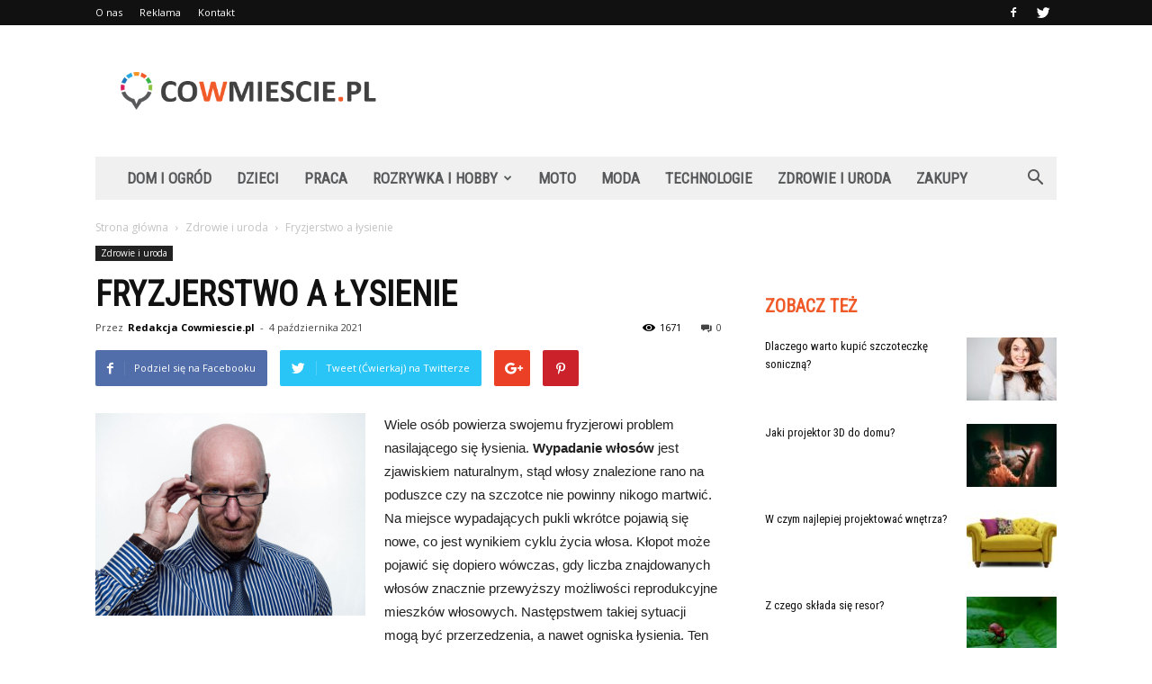

--- FILE ---
content_type: text/html; charset=UTF-8
request_url: https://cowmiescie.pl/fryzjerstwo-a-lysienie/
body_size: 107046
content:
<!doctype html >
<!--[if IE 8]>    <html class="ie8" lang="en"> <![endif]-->
<!--[if IE 9]>    <html class="ie9" lang="en"> <![endif]-->
<!--[if gt IE 8]><!--> <html lang="pl-PL"> <!--<![endif]-->
<head>
    <title>Fryzjerstwo a łysienie | Cowmiescie.pl</title>
    <meta charset="UTF-8" />
    <meta name="viewport" content="width=device-width, initial-scale=1.0">
    <link rel="pingback" href="https://cowmiescie.pl/xmlrpc.php" />
    <meta property="og:image" content="https://cowmiescie.pl/wp-content/uploads/2021/10/Lysienie-u-mezczyzn-przyczyny-rodzaje-leczenie.jpg" /><meta name="author" content="Redakcja Cowmiescie.pl">
<link rel='dns-prefetch' href='//s0.wp.com' />
<link rel='dns-prefetch' href='//fonts.googleapis.com' />
<link rel='dns-prefetch' href='//s.w.org' />
<link rel="alternate" type="application/rss+xml" title="Cowmiescie.pl &raquo; Kanał z wpisami" href="https://cowmiescie.pl/feed/" />
<link rel="alternate" type="application/rss+xml" title="Cowmiescie.pl &raquo; Kanał z komentarzami" href="https://cowmiescie.pl/comments/feed/" />
<link rel="alternate" type="application/rss+xml" title="Cowmiescie.pl &raquo; Fryzjerstwo a łysienie Kanał z komentarzami" href="https://cowmiescie.pl/fryzjerstwo-a-lysienie/feed/" />
		<script type="text/javascript">
			window._wpemojiSettings = {"baseUrl":"https:\/\/s.w.org\/images\/core\/emoji\/11\/72x72\/","ext":".png","svgUrl":"https:\/\/s.w.org\/images\/core\/emoji\/11\/svg\/","svgExt":".svg","source":{"concatemoji":"https:\/\/cowmiescie.pl\/wp-includes\/js\/wp-emoji-release.min.js?ver=4.9.26"}};
			!function(e,a,t){var n,r,o,i=a.createElement("canvas"),p=i.getContext&&i.getContext("2d");function s(e,t){var a=String.fromCharCode;p.clearRect(0,0,i.width,i.height),p.fillText(a.apply(this,e),0,0);e=i.toDataURL();return p.clearRect(0,0,i.width,i.height),p.fillText(a.apply(this,t),0,0),e===i.toDataURL()}function c(e){var t=a.createElement("script");t.src=e,t.defer=t.type="text/javascript",a.getElementsByTagName("head")[0].appendChild(t)}for(o=Array("flag","emoji"),t.supports={everything:!0,everythingExceptFlag:!0},r=0;r<o.length;r++)t.supports[o[r]]=function(e){if(!p||!p.fillText)return!1;switch(p.textBaseline="top",p.font="600 32px Arial",e){case"flag":return s([55356,56826,55356,56819],[55356,56826,8203,55356,56819])?!1:!s([55356,57332,56128,56423,56128,56418,56128,56421,56128,56430,56128,56423,56128,56447],[55356,57332,8203,56128,56423,8203,56128,56418,8203,56128,56421,8203,56128,56430,8203,56128,56423,8203,56128,56447]);case"emoji":return!s([55358,56760,9792,65039],[55358,56760,8203,9792,65039])}return!1}(o[r]),t.supports.everything=t.supports.everything&&t.supports[o[r]],"flag"!==o[r]&&(t.supports.everythingExceptFlag=t.supports.everythingExceptFlag&&t.supports[o[r]]);t.supports.everythingExceptFlag=t.supports.everythingExceptFlag&&!t.supports.flag,t.DOMReady=!1,t.readyCallback=function(){t.DOMReady=!0},t.supports.everything||(n=function(){t.readyCallback()},a.addEventListener?(a.addEventListener("DOMContentLoaded",n,!1),e.addEventListener("load",n,!1)):(e.attachEvent("onload",n),a.attachEvent("onreadystatechange",function(){"complete"===a.readyState&&t.readyCallback()})),(n=t.source||{}).concatemoji?c(n.concatemoji):n.wpemoji&&n.twemoji&&(c(n.twemoji),c(n.wpemoji)))}(window,document,window._wpemojiSettings);
		</script>
		<style type="text/css">
img.wp-smiley,
img.emoji {
	display: inline !important;
	border: none !important;
	box-shadow: none !important;
	height: 1em !important;
	width: 1em !important;
	margin: 0 .07em !important;
	vertical-align: -0.1em !important;
	background: none !important;
	padding: 0 !important;
}
</style>
<link rel='stylesheet' id='google-fonts-style-css'  href='https://fonts.googleapis.com/css?family=Roboto+Condensed%3A400%7COpen+Sans%3A300italic%2C400%2C400italic%2C600%2C600italic%2C700%7CRoboto%3A300%2C400%2C400italic%2C500%2C500italic%2C700%2C900&#038;ver=7.8.1' type='text/css' media='all' />
<!-- Inline jetpack_facebook_likebox -->
<style id='jetpack_facebook_likebox-inline-css' type='text/css'>
.widget_facebook_likebox {
	overflow: hidden;
}

</style>
<link rel='stylesheet' id='js_composer_front-css'  href='https://cowmiescie.pl/wp-content/plugins/js_composer/assets/css/js_composer.min.css?ver=5.1.1' type='text/css' media='all' />
<link rel='stylesheet' id='td-theme-css'  href='https://cowmiescie.pl/wp-content/themes/Newspaper/style.css?ver=7.8.1' type='text/css' media='all' />
<link rel='stylesheet' id='td-theme-demo-style-css'  href='https://cowmiescie.pl/wp-content/themes/Newspaper/includes/demos/what/demo_style.css?ver=7.8.1' type='text/css' media='all' />
<link rel='stylesheet' id='jetpack_css-css'  href='https://cowmiescie.pl/wp-content/plugins/jetpack/css/jetpack.css?ver=4.9.3' type='text/css' media='all' />
<script type='text/javascript' src='https://cowmiescie.pl/wp-includes/js/jquery/jquery.js?ver=1.12.4'></script>
<script type='text/javascript' src='https://cowmiescie.pl/wp-includes/js/jquery/jquery-migrate.min.js?ver=1.4.1'></script>
<link rel='https://api.w.org/' href='https://cowmiescie.pl/wp-json/' />
<link rel="EditURI" type="application/rsd+xml" title="RSD" href="https://cowmiescie.pl/xmlrpc.php?rsd" />
<link rel="wlwmanifest" type="application/wlwmanifest+xml" href="https://cowmiescie.pl/wp-includes/wlwmanifest.xml" /> 
<link rel='prev' title='Kostka brukowa i trawertyn &#8211; przykładowe zastosowanie' href='https://cowmiescie.pl/kostka-brukowa-i-trawertyn-przykladowe-zastosowanie/' />
<link rel='next' title='Magiczne Maroko – indywidualne wycieczki do świata orientu' href='https://cowmiescie.pl/magiczne-maroko-indywidualne-wycieczki-do-swiata-orientu/' />
<meta name="generator" content="WordPress 4.9.26" />
<link rel="canonical" href="https://cowmiescie.pl/fryzjerstwo-a-lysienie/" />
<link rel='shortlink' href='https://wp.me/p8HXwJ-16N' />
<link rel="alternate" type="application/json+oembed" href="https://cowmiescie.pl/wp-json/oembed/1.0/embed?url=https%3A%2F%2Fcowmiescie.pl%2Ffryzjerstwo-a-lysienie%2F" />
<link rel="alternate" type="text/xml+oembed" href="https://cowmiescie.pl/wp-json/oembed/1.0/embed?url=https%3A%2F%2Fcowmiescie.pl%2Ffryzjerstwo-a-lysienie%2F&#038;format=xml" />

<link rel='dns-prefetch' href='//v0.wordpress.com'>
<style type='text/css'>img#wpstats{display:none}</style><!--[if lt IE 9]><script src="https://html5shim.googlecode.com/svn/trunk/html5.js"></script><![endif]-->
    <meta name="generator" content="Powered by Visual Composer - drag and drop page builder for WordPress."/>
<!--[if lte IE 9]><link rel="stylesheet" type="text/css" href="https://cowmiescie.pl/wp-content/plugins/js_composer/assets/css/vc_lte_ie9.min.css" media="screen"><![endif]-->
<!-- Jetpack Open Graph Tags -->
<meta property="og:type" content="article" />
<meta property="og:title" content="Fryzjerstwo a łysienie" />
<meta property="og:url" content="https://cowmiescie.pl/fryzjerstwo-a-lysienie/" />
<meta property="og:description" content="Wiele osób powierza swojemu fryzjerowi problem nasilającego się łysienia. Wypadanie włosów jest zjawiskiem naturalnym, stąd włosy znalezione rano na poduszce czy na szczotce nie powinny nikogo mart…" />
<meta property="article:published_time" content="2021-10-04T14:33:47+00:00" />
<meta property="article:modified_time" content="2021-10-04T14:33:47+00:00" />
<meta property="og:site_name" content="Cowmiescie.pl" />
<meta property="og:image" content="https://cowmiescie.pl/wp-content/uploads/2021/10/Lysienie-u-mezczyzn-przyczyny-rodzaje-leczenie.jpg" />
<meta property="og:image:width" content="696" />
<meta property="og:image:height" content="522" />
<meta property="og:locale" content="pl_PL" />
<meta name="twitter:site" content="@cowmiescie_pl" />
<meta name="twitter:image" content="https://cowmiescie.pl/wp-content/uploads/2021/10/Lysienie-u-mezczyzn-przyczyny-rodzaje-leczenie.jpg?w=640" />
<meta name="twitter:card" content="summary_large_image" />
<meta name="twitter:creator" content="@cowmiescie_pl" />

<!-- JS generated by theme -->

<script>
    
    

	    var tdBlocksArray = []; //here we store all the items for the current page

	    //td_block class - each ajax block uses a object of this class for requests
	    function tdBlock() {
		    this.id = '';
		    this.block_type = 1; //block type id (1-234 etc)
		    this.atts = '';
		    this.td_column_number = '';
		    this.td_current_page = 1; //
		    this.post_count = 0; //from wp
		    this.found_posts = 0; //from wp
		    this.max_num_pages = 0; //from wp
		    this.td_filter_value = ''; //current live filter value
		    this.is_ajax_running = false;
		    this.td_user_action = ''; // load more or infinite loader (used by the animation)
		    this.header_color = '';
		    this.ajax_pagination_infinite_stop = ''; //show load more at page x
	    }


        // td_js_generator - mini detector
        (function(){
            var htmlTag = document.getElementsByTagName("html")[0];

            if ( navigator.userAgent.indexOf("MSIE 10.0") > -1 ) {
                htmlTag.className += ' ie10';
            }

            if ( !!navigator.userAgent.match(/Trident.*rv\:11\./) ) {
                htmlTag.className += ' ie11';
            }

            if ( /(iPad|iPhone|iPod)/g.test(navigator.userAgent) ) {
                htmlTag.className += ' td-md-is-ios';
            }

            var user_agent = navigator.userAgent.toLowerCase();
            if ( user_agent.indexOf("android") > -1 ) {
                htmlTag.className += ' td-md-is-android';
            }

            if ( -1 !== navigator.userAgent.indexOf('Mac OS X')  ) {
                htmlTag.className += ' td-md-is-os-x';
            }

            if ( /chrom(e|ium)/.test(navigator.userAgent.toLowerCase()) ) {
               htmlTag.className += ' td-md-is-chrome';
            }

            if ( -1 !== navigator.userAgent.indexOf('Firefox') ) {
                htmlTag.className += ' td-md-is-firefox';
            }

            if ( -1 !== navigator.userAgent.indexOf('Safari') && -1 === navigator.userAgent.indexOf('Chrome') ) {
                htmlTag.className += ' td-md-is-safari';
            }

            if( -1 !== navigator.userAgent.indexOf('IEMobile') ){
                htmlTag.className += ' td-md-is-iemobile';
            }

        })();




        var tdLocalCache = {};

        ( function () {
            "use strict";

            tdLocalCache = {
                data: {},
                remove: function (resource_id) {
                    delete tdLocalCache.data[resource_id];
                },
                exist: function (resource_id) {
                    return tdLocalCache.data.hasOwnProperty(resource_id) && tdLocalCache.data[resource_id] !== null;
                },
                get: function (resource_id) {
                    return tdLocalCache.data[resource_id];
                },
                set: function (resource_id, cachedData) {
                    tdLocalCache.remove(resource_id);
                    tdLocalCache.data[resource_id] = cachedData;
                }
            };
        })();

    
    
var td_viewport_interval_list=[{"limitBottom":767,"sidebarWidth":228},{"limitBottom":1018,"sidebarWidth":300},{"limitBottom":1140,"sidebarWidth":324}];
var td_animation_stack_effect="type0";
var tds_animation_stack=true;
var td_animation_stack_specific_selectors=".entry-thumb, img";
var td_animation_stack_general_selectors=".td-animation-stack img, .td-animation-stack .entry-thumb, .post img";
var td_ajax_url="https:\/\/cowmiescie.pl\/wp-admin\/admin-ajax.php?td_theme_name=Newspaper&v=7.8.1";
var td_get_template_directory_uri="https:\/\/cowmiescie.pl\/wp-content\/themes\/Newspaper";
var tds_snap_menu="";
var tds_logo_on_sticky="show_header_logo";
var tds_header_style="3";
var td_please_wait="Prosz\u0119 czeka\u0107 ...";
var td_email_user_pass_incorrect="U\u017cytkownik lub has\u0142o niepoprawne!";
var td_email_user_incorrect="E-mail lub nazwa u\u017cytkownika jest niepoprawna!";
var td_email_incorrect="E-mail niepoprawny!";
var tds_more_articles_on_post_enable="";
var tds_more_articles_on_post_time_to_wait="";
var tds_more_articles_on_post_pages_distance_from_top=0;
var tds_theme_color_site_wide="#f05a28";
var tds_smart_sidebar="enabled";
var tdThemeName="Newspaper";
var td_magnific_popup_translation_tPrev="Poprzedni (Strza\u0142ka w lewo)";
var td_magnific_popup_translation_tNext="Nast\u0119pny (Strza\u0142ka w prawo)";
var td_magnific_popup_translation_tCounter="%curr% z %total%";
var td_magnific_popup_translation_ajax_tError="Zawarto\u015b\u0107 z %url% nie mo\u017ce by\u0107 za\u0142adowana.";
var td_magnific_popup_translation_image_tError="Obraz #%curr% nie mo\u017ce by\u0107 za\u0142adowany.";
var td_ad_background_click_link="";
var td_ad_background_click_target="";
</script>


<!-- Header style compiled by theme -->

<style>
    
.td-header-wrap .black-menu .sf-menu > .current-menu-item > a,
    .td-header-wrap .black-menu .sf-menu > .current-menu-ancestor > a,
    .td-header-wrap .black-menu .sf-menu > .current-category-ancestor > a,
    .td-header-wrap .black-menu .sf-menu > li > a:hover,
    .td-header-wrap .black-menu .sf-menu > .sfHover > a,
    .td-header-style-12 .td-header-menu-wrap-full,
    .sf-menu > .current-menu-item > a:after,
    .sf-menu > .current-menu-ancestor > a:after,
    .sf-menu > .current-category-ancestor > a:after,
    .sf-menu > li:hover > a:after,
    .sf-menu > .sfHover > a:after,
    .td-header-style-12 .td-affix,
    .header-search-wrap .td-drop-down-search:after,
    .header-search-wrap .td-drop-down-search .btn:hover,
    input[type=submit]:hover,
    .td-read-more a,
    .td-post-category:hover,
    .td-grid-style-1.td-hover-1 .td-big-grid-post:hover .td-post-category,
    .td-grid-style-5.td-hover-1 .td-big-grid-post:hover .td-post-category,
    .td_top_authors .td-active .td-author-post-count,
    .td_top_authors .td-active .td-author-comments-count,
    .td_top_authors .td_mod_wrap:hover .td-author-post-count,
    .td_top_authors .td_mod_wrap:hover .td-author-comments-count,
    .td-404-sub-sub-title a:hover,
    .td-search-form-widget .wpb_button:hover,
    .td-rating-bar-wrap div,
    .td_category_template_3 .td-current-sub-category,
    .dropcap,
    .td_wrapper_video_playlist .td_video_controls_playlist_wrapper,
    .wpb_default,
    .wpb_default:hover,
    .td-left-smart-list:hover,
    .td-right-smart-list:hover,
    .woocommerce-checkout .woocommerce input.button:hover,
    .woocommerce-page .woocommerce a.button:hover,
    .woocommerce-account div.woocommerce .button:hover,
    #bbpress-forums button:hover,
    .bbp_widget_login .button:hover,
    .td-footer-wrapper .td-post-category,
    .td-footer-wrapper .widget_product_search input[type="submit"]:hover,
    .woocommerce .product a.button:hover,
    .woocommerce .product #respond input#submit:hover,
    .woocommerce .checkout input#place_order:hover,
    .woocommerce .woocommerce.widget .button:hover,
    .single-product .product .summary .cart .button:hover,
    .woocommerce-cart .woocommerce table.cart .button:hover,
    .woocommerce-cart .woocommerce .shipping-calculator-form .button:hover,
    .td-next-prev-wrap a:hover,
    .td-load-more-wrap a:hover,
    .td-post-small-box a:hover,
    .page-nav .current,
    .page-nav:first-child > div,
    .td_category_template_8 .td-category-header .td-category a.td-current-sub-category,
    .td_category_template_4 .td-category-siblings .td-category a:hover,
    #bbpress-forums .bbp-pagination .current,
    #bbpress-forums #bbp-single-user-details #bbp-user-navigation li.current a,
    .td-theme-slider:hover .slide-meta-cat a,
    a.vc_btn-black:hover,
    .td-trending-now-wrapper:hover .td-trending-now-title,
    .td-scroll-up,
    .td-smart-list-button:hover,
    .td-weather-information:before,
    .td-weather-week:before,
    .td_block_exchange .td-exchange-header:before,
    .td_block_big_grid_9.td-grid-style-1 .td-post-category,
    .td_block_big_grid_9.td-grid-style-5 .td-post-category,
    .td-grid-style-6.td-hover-1 .td-module-thumb:after,
    .td-pulldown-syle-2 .td-subcat-dropdown ul:after,
    .td_block_template_9 .td-block-title:after,
    .td_block_template_15 .td-block-title:before {
        background-color: #f05a28;
    }

    .global-block-template-4 .td-related-title .td-cur-simple-item:before {
        border-color: #f05a28 transparent transparent transparent !important;
    }

    .woocommerce .woocommerce-message .button:hover,
    .woocommerce .woocommerce-error .button:hover,
    .woocommerce .woocommerce-info .button:hover,
    .global-block-template-4 .td-related-title .td-cur-simple-item,
    .global-block-template-3 .td-related-title .td-cur-simple-item,
    .global-block-template-9 .td-related-title:after {
        background-color: #f05a28 !important;
    }

    .woocommerce .product .onsale,
    .woocommerce.widget .ui-slider .ui-slider-handle {
        background: none #f05a28;
    }

    .woocommerce.widget.widget_layered_nav_filters ul li a {
        background: none repeat scroll 0 0 #f05a28 !important;
    }

    a,
    cite a:hover,
    .td_mega_menu_sub_cats .cur-sub-cat,
    .td-mega-span h3 a:hover,
    .td_mod_mega_menu:hover .entry-title a,
    .header-search-wrap .result-msg a:hover,
    .top-header-menu li a:hover,
    .top-header-menu .current-menu-item > a,
    .top-header-menu .current-menu-ancestor > a,
    .top-header-menu .current-category-ancestor > a,
    .td-social-icon-wrap > a:hover,
    .td-header-sp-top-widget .td-social-icon-wrap a:hover,
    .td-page-content blockquote p,
    .td-post-content blockquote p,
    .mce-content-body blockquote p,
    .comment-content blockquote p,
    .wpb_text_column blockquote p,
    .td_block_text_with_title blockquote p,
    .td_module_wrap:hover .entry-title a,
    .td-subcat-filter .td-subcat-list a:hover,
    .td-subcat-filter .td-subcat-dropdown a:hover,
    .td_quote_on_blocks,
    .dropcap2,
    .dropcap3,
    .td_top_authors .td-active .td-authors-name a,
    .td_top_authors .td_mod_wrap:hover .td-authors-name a,
    .td-post-next-prev-content a:hover,
    .author-box-wrap .td-author-social a:hover,
    .td-author-name a:hover,
    .td-author-url a:hover,
    .td_mod_related_posts:hover h3 > a,
    .td-post-template-11 .td-related-title .td-related-left:hover,
    .td-post-template-11 .td-related-title .td-related-right:hover,
    .td-post-template-11 .td-related-title .td-cur-simple-item,
    .td-post-template-11 .td_block_related_posts .td-next-prev-wrap a:hover,
    .comment-reply-link:hover,
    .logged-in-as a:hover,
    #cancel-comment-reply-link:hover,
    .td-search-query,
    .td-category-header .td-pulldown-category-filter-link:hover,
    .td-category-siblings .td-subcat-dropdown a:hover,
    .td-category-siblings .td-subcat-dropdown a.td-current-sub-category,
    .widget a:hover,
    .archive .widget_archive .current,
    .archive .widget_archive .current a,
    .widget_calendar tfoot a:hover,
    .woocommerce a.added_to_cart:hover,
    #bbpress-forums li.bbp-header .bbp-reply-content span a:hover,
    #bbpress-forums .bbp-forum-freshness a:hover,
    #bbpress-forums .bbp-topic-freshness a:hover,
    #bbpress-forums .bbp-forums-list li a:hover,
    #bbpress-forums .bbp-forum-title:hover,
    #bbpress-forums .bbp-topic-permalink:hover,
    #bbpress-forums .bbp-topic-started-by a:hover,
    #bbpress-forums .bbp-topic-started-in a:hover,
    #bbpress-forums .bbp-body .super-sticky li.bbp-topic-title .bbp-topic-permalink,
    #bbpress-forums .bbp-body .sticky li.bbp-topic-title .bbp-topic-permalink,
    .widget_display_replies .bbp-author-name,
    .widget_display_topics .bbp-author-name,
    .footer-text-wrap .footer-email-wrap a,
    .td-subfooter-menu li a:hover,
    .footer-social-wrap a:hover,
    a.vc_btn-black:hover,
    .td-smart-list-dropdown-wrap .td-smart-list-button:hover,
    .td_module_17 .td-read-more a:hover,
    .td_module_18 .td-read-more a:hover,
    .td_module_19 .td-post-author-name a:hover,
    .td-instagram-user a,
    .td-pulldown-syle-2 .td-subcat-dropdown:hover .td-subcat-more span,
    .td-pulldown-syle-2 .td-subcat-dropdown:hover .td-subcat-more i,
    .td-pulldown-syle-3 .td-subcat-dropdown:hover .td-subcat-more span,
    .td-pulldown-syle-3 .td-subcat-dropdown:hover .td-subcat-more i,
    .td-block-title-wrap .td-wrapper-pulldown-filter .td-pulldown-filter-display-option:hover,
    .td-block-title-wrap .td-wrapper-pulldown-filter .td-pulldown-filter-display-option:hover i,
    .td-block-title-wrap .td-wrapper-pulldown-filter .td-pulldown-filter-link:hover,
    .td-block-title-wrap .td-wrapper-pulldown-filter .td-pulldown-filter-item .td-cur-simple-item,
    .global-block-template-2 .td-related-title .td-cur-simple-item,
    .global-block-template-5 .td-related-title .td-cur-simple-item,
    .global-block-template-6 .td-related-title .td-cur-simple-item,
    .global-block-template-7 .td-related-title .td-cur-simple-item,
    .global-block-template-8 .td-related-title .td-cur-simple-item,
    .global-block-template-9 .td-related-title .td-cur-simple-item,
    .global-block-template-10 .td-related-title .td-cur-simple-item,
    .global-block-template-11 .td-related-title .td-cur-simple-item,
    .global-block-template-12 .td-related-title .td-cur-simple-item,
    .global-block-template-13 .td-related-title .td-cur-simple-item,
    .global-block-template-14 .td-related-title .td-cur-simple-item,
    .global-block-template-15 .td-related-title .td-cur-simple-item,
    .global-block-template-16 .td-related-title .td-cur-simple-item,
    .global-block-template-17 .td-related-title .td-cur-simple-item,
    .td-theme-wrap .sf-menu ul .td-menu-item > a:hover,
    .td-theme-wrap .sf-menu ul .sfHover > a,
    .td-theme-wrap .sf-menu ul .current-menu-ancestor > a,
    .td-theme-wrap .sf-menu ul .current-category-ancestor > a,
    .td-theme-wrap .sf-menu ul .current-menu-item > a {
        color: #f05a28;
    }

    a.vc_btn-black.vc_btn_square_outlined:hover,
    a.vc_btn-black.vc_btn_outlined:hover,
    .td-mega-menu-page .wpb_content_element ul li a:hover,
     .td-theme-wrap .td-aj-search-results .td_module_wrap:hover .entry-title a,
    .td-theme-wrap .header-search-wrap .result-msg a:hover {
        color: #f05a28 !important;
    }

    .td-next-prev-wrap a:hover,
    .td-load-more-wrap a:hover,
    .td-post-small-box a:hover,
    .page-nav .current,
    .page-nav:first-child > div,
    .td_category_template_8 .td-category-header .td-category a.td-current-sub-category,
    .td_category_template_4 .td-category-siblings .td-category a:hover,
    #bbpress-forums .bbp-pagination .current,
    .post .td_quote_box,
    .page .td_quote_box,
    a.vc_btn-black:hover,
    .td_block_template_5 .td-block-title > * {
        border-color: #f05a28;
    }

    .td_wrapper_video_playlist .td_video_currently_playing:after {
        border-color: #f05a28 !important;
    }

    .header-search-wrap .td-drop-down-search:before {
        border-color: transparent transparent #f05a28 transparent;
    }

    .block-title > span,
    .block-title > a,
    .block-title > label,
    .widgettitle,
    .widgettitle:after,
    .td-trending-now-title,
    .td-trending-now-wrapper:hover .td-trending-now-title,
    .wpb_tabs li.ui-tabs-active a,
    .wpb_tabs li:hover a,
    .vc_tta-container .vc_tta-color-grey.vc_tta-tabs-position-top.vc_tta-style-classic .vc_tta-tabs-container .vc_tta-tab.vc_active > a,
    .vc_tta-container .vc_tta-color-grey.vc_tta-tabs-position-top.vc_tta-style-classic .vc_tta-tabs-container .vc_tta-tab:hover > a,
    .td_block_template_1 .td-related-title .td-cur-simple-item,
    .woocommerce .product .products h2,
    .td-subcat-filter .td-subcat-dropdown:hover .td-subcat-more {
    	background-color: #f05a28;
    }

    .woocommerce div.product .woocommerce-tabs ul.tabs li.active {
    	background-color: #f05a28 !important;
    }

    .block-title,
    .td_block_template_1 .td-related-title,
    .wpb_tabs .wpb_tabs_nav,
    .vc_tta-container .vc_tta-color-grey.vc_tta-tabs-position-top.vc_tta-style-classic .vc_tta-tabs-container,
    .woocommerce div.product .woocommerce-tabs ul.tabs:before {
        border-color: #f05a28;
    }
    .td_block_wrap .td-subcat-item a.td-cur-simple-item {
	    color: #f05a28;
	}


    
    .td-grid-style-4 .entry-title
    {
        background-color: rgba(240, 90, 40, 0.7);
    }

    
    .td-theme-wrap .block-title > span,
    .td-theme-wrap .block-title > span > a,
    .td-theme-wrap .widget_rss .block-title .rsswidget,
    .td-theme-wrap .block-title > a,
    .widgettitle,
    .widgettitle > a,
    .td-trending-now-title,
    .wpb_tabs li.ui-tabs-active a,
    .wpb_tabs li:hover a,
    .vc_tta-container .vc_tta-color-grey.vc_tta-tabs-position-top.vc_tta-style-classic .vc_tta-tabs-container .vc_tta-tab.vc_active > a,
    .vc_tta-container .vc_tta-color-grey.vc_tta-tabs-position-top.vc_tta-style-classic .vc_tta-tabs-container .vc_tta-tab:hover > a,
    .td-related-title .td-cur-simple-item,
    .woocommerce div.product .woocommerce-tabs ul.tabs li.active,
    .woocommerce .product .products h2,
    .td-theme-wrap .td_block_template_2 .td-block-title > *,
    .td-theme-wrap .td_block_template_3 .td-block-title > *,
    .td-theme-wrap .td_block_template_4 .td-block-title > *,
    .td-theme-wrap .td_block_template_5 .td-block-title > *,
    .td-theme-wrap .td_block_template_6 .td-block-title > *,
    .td-theme-wrap .td_block_template_6 .td-block-title:before,
    .td-theme-wrap .td_block_template_7 .td-block-title > *,
    .td-theme-wrap .td_block_template_8 .td-block-title > *,
    .td-theme-wrap .td_block_template_9 .td-block-title > *,
    .td-theme-wrap .td_block_template_10 .td-block-title > *,
    .td-theme-wrap .td_block_template_11 .td-block-title > *,
    .td-theme-wrap .td_block_template_12 .td-block-title > *,
    .td-theme-wrap .td_block_template_13 .td-block-title > span,
    .td-theme-wrap .td_block_template_13 .td-block-title > a,
    .td-theme-wrap .td_block_template_14 .td-block-title > *,
    .td-theme-wrap .td_block_template_14 .td-block-title-wrap .td-wrapper-pulldown-filter .td-pulldown-filter-display-option,
    .td-theme-wrap .td_block_template_14 .td-block-title-wrap .td-wrapper-pulldown-filter .td-pulldown-filter-display-option i,
    .td-theme-wrap .td_block_template_14 .td-block-title-wrap .td-wrapper-pulldown-filter .td-pulldown-filter-display-option:hover,
    .td-theme-wrap .td_block_template_14 .td-block-title-wrap .td-wrapper-pulldown-filter .td-pulldown-filter-display-option:hover i,
    .td-theme-wrap .td_block_template_15 .td-block-title > *,
    .td-theme-wrap .td_block_template_15 .td-block-title-wrap .td-wrapper-pulldown-filter,
    .td-theme-wrap .td_block_template_15 .td-block-title-wrap .td-wrapper-pulldown-filter i,
    .td-theme-wrap .td_block_template_16 .td-block-title > *,
    .td-theme-wrap .td_block_template_17 .td-block-title > * {
    	color: #f05a28;
    }


    
    .td-header-wrap .td-header-menu-wrap-full,
    .sf-menu > .current-menu-ancestor > a,
    .sf-menu > .current-category-ancestor > a,
    .td-header-menu-wrap.td-affix,
    .td-header-style-3 .td-header-main-menu,
    .td-header-style-3 .td-affix .td-header-main-menu,
    .td-header-style-4 .td-header-main-menu,
    .td-header-style-4 .td-affix .td-header-main-menu,
    .td-header-style-8 .td-header-menu-wrap.td-affix,
    .td-header-style-8 .td-header-top-menu-full {
		background-color: #f0f0f0;
    }


    .td-boxed-layout .td-header-style-3 .td-header-menu-wrap,
    .td-boxed-layout .td-header-style-4 .td-header-menu-wrap,
    .td-header-style-3 .td_stretch_content .td-header-menu-wrap,
    .td-header-style-4 .td_stretch_content .td-header-menu-wrap {
    	background-color: #f0f0f0 !important;
    }


    @media (min-width: 1019px) {
        .td-header-style-1 .td-header-sp-recs,
        .td-header-style-1 .td-header-sp-logo {
            margin-bottom: 28px;
        }
    }

    @media (min-width: 768px) and (max-width: 1018px) {
        .td-header-style-1 .td-header-sp-recs,
        .td-header-style-1 .td-header-sp-logo {
            margin-bottom: 14px;
        }
    }

    .td-header-style-7 .td-header-top-menu {
        border-bottom: none;
    }


    
    .sf-menu > .current-menu-item > a:after,
    .sf-menu > .current-menu-ancestor > a:after,
    .sf-menu > .current-category-ancestor > a:after,
    .sf-menu > li:hover > a:after,
    .sf-menu > .sfHover > a:after,
    .td_block_mega_menu .td-next-prev-wrap a:hover,
    .td-mega-span .td-post-category:hover,
    .td-header-wrap .black-menu .sf-menu > li > a:hover,
    .td-header-wrap .black-menu .sf-menu > .current-menu-ancestor > a,
    .td-header-wrap .black-menu .sf-menu > .sfHover > a,
    .header-search-wrap .td-drop-down-search:after,
    .header-search-wrap .td-drop-down-search .btn:hover,
    .td-header-wrap .black-menu .sf-menu > .current-menu-item > a,
    .td-header-wrap .black-menu .sf-menu > .current-menu-ancestor > a,
    .td-header-wrap .black-menu .sf-menu > .current-category-ancestor > a {
        background-color: #f05a28;
    }


    .td_block_mega_menu .td-next-prev-wrap a:hover {
        border-color: #f05a28;
    }

    .header-search-wrap .td-drop-down-search:before {
        border-color: transparent transparent #f05a28 transparent;
    }

    .td_mega_menu_sub_cats .cur-sub-cat,
    .td_mod_mega_menu:hover .entry-title a,
    .td-theme-wrap .sf-menu ul .td-menu-item > a:hover,
    .td-theme-wrap .sf-menu ul .sfHover > a,
    .td-theme-wrap .sf-menu ul .current-menu-ancestor > a,
    .td-theme-wrap .sf-menu ul .current-category-ancestor > a,
    .td-theme-wrap .sf-menu ul .current-menu-item > a {
        color: #f05a28;
    }


    
    .td-header-wrap .td-header-menu-wrap .sf-menu > li > a,
    .td-header-wrap .header-search-wrap .td-icon-search {
        color: #58595b;
    }

    
    @media (max-width: 767px) {
        body .td-header-wrap .td-header-main-menu {
            background-color: #000000 !important;
        }
    }


    
    .td-menu-background:before,
    .td-search-background:before {
        background: #3a112e;
        background: -moz-linear-gradient(top, #3a112e 0%, #e2285a 100%);
        background: -webkit-gradient(left top, left bottom, color-stop(0%, #3a112e), color-stop(100%, #e2285a));
        background: -webkit-linear-gradient(top, #3a112e 0%, #e2285a 100%);
        background: -o-linear-gradient(top, #3a112e 0%, @mobileu_gradient_two_mob 100%);
        background: -ms-linear-gradient(top, #3a112e 0%, #e2285a 100%);
        background: linear-gradient(to bottom, #3a112e 0%, #e2285a 100%);
        filter: progid:DXImageTransform.Microsoft.gradient( startColorstr='#3a112e', endColorstr='#e2285a', GradientType=0 );
    }

    
    .td-footer-wrapper,
    .td-footer-wrapper .td_block_template_7 .td-block-title > *,
    .td-footer-wrapper .td_block_template_17 .td-block-title,
    .td-footer-wrapper .td-block-title-wrap .td-wrapper-pulldown-filter {
        background-color: #f0f0f0;
    }

    
    .td-footer-wrapper,
    .td-footer-wrapper a,
    .td-footer-wrapper .block-title a,
    .td-footer-wrapper .block-title span,
    .td-footer-wrapper .block-title label,
    .td-footer-wrapper .td-excerpt,
    .td-footer-wrapper .td-post-author-name span,
    .td-footer-wrapper .td-post-date,
    .td-footer-wrapper .td-social-style3 .td_social_type a,
    .td-footer-wrapper .td-social-style3,
    .td-footer-wrapper .td-social-style4 .td_social_type a,
    .td-footer-wrapper .td-social-style4,
    .td-footer-wrapper .td-social-style9,
    .td-footer-wrapper .td-social-style10,
    .td-footer-wrapper .td-social-style2 .td_social_type a,
    .td-footer-wrapper .td-social-style8 .td_social_type a,
    .td-footer-wrapper .td-social-style2 .td_social_type,
    .td-footer-wrapper .td-social-style8 .td_social_type,
    .td-footer-template-13 .td-social-name,
    .td-footer-wrapper .td_block_template_7 .td-block-title > * {
        color: #000000;
    }

    .td-footer-wrapper .widget_calendar th,
    .td-footer-wrapper .widget_calendar td,
    .td-footer-wrapper .td-social-style2 .td_social_type .td-social-box,
    .td-footer-wrapper .td-social-style8 .td_social_type .td-social-box,
    .td-social-style-2 .td-icon-font:after {
        border-color: #000000;
    }

    .td-footer-wrapper .td-module-comments a,
    .td-footer-wrapper .td-post-category,
    .td-footer-wrapper .td-slide-meta .td-post-author-name span,
    .td-footer-wrapper .td-slide-meta .td-post-date {
        color: #fff;
    }

    
    .td-footer-bottom-full .td-container::before {
        background-color: rgba(0, 0, 0, 0.1);
    }

    
	.td-footer-wrapper .block-title > span,
    .td-footer-wrapper .block-title > a,
    .td-footer-wrapper .widgettitle,
    .td-theme-wrap .td-footer-wrapper .td-container .td-block-title > *,
    .td-theme-wrap .td-footer-wrapper .td_block_template_6 .td-block-title:before {
    	color: #f05a28;
    }

    
    .td-footer-wrapper .footer-social-wrap .td-icon-font {
        color: #f05a28;
    }

    
    .td-footer-wrapper .footer-social-wrap i.td-icon-font:hover {
        color: #000000;
    }

    
    .td-sub-footer-container {
        background-color: #f05a28;
    }

    
    .td-sub-footer-container,
    .td-subfooter-menu li a {
        color: #ffffff;
    }

    
    .td-subfooter-menu li a:hover {
        color: #d6d6d6;
    }


    
    ul.sf-menu > .td-menu-item > a {
        font-family:"Roboto Condensed";
	font-size:17px;
	
    }
    
    .sf-menu ul .td-menu-item a {
        font-family:"Roboto Condensed";
	font-size:15px;
	line-height:18px;
	font-weight:bold;
	text-transform:uppercase;
	
    }
	
    .td_mod_mega_menu .item-details a {
        font-family:"Roboto Condensed";
	font-size:19px;
	line-height:21px;
	font-weight:bold;
	text-transform:uppercase;
	
    }
    
    .td_mega_menu_sub_cats .block-mega-child-cats a {
        font-family:"Roboto Condensed";
	font-size:15px;
	line-height:18px;
	font-weight:bold;
	text-transform:uppercase;
	
    }
    
    .td-mobile-content .td-mobile-main-menu > li > a {
        font-weight:bold;
	text-transform:uppercase;
	
    }
    
    .td-mobile-content .sub-menu a {
        font-weight:bold;
	text-transform:uppercase;
	
    }



	
    .block-title > span,
    .block-title > a,
    .widgettitle,
    .td-trending-now-title,
    .wpb_tabs li a,
    .vc_tta-container .vc_tta-color-grey.vc_tta-tabs-position-top.vc_tta-style-classic .vc_tta-tabs-container .vc_tta-tab > a,
    .td-theme-wrap .td-related-title a,
    .woocommerce div.product .woocommerce-tabs ul.tabs li a,
    .woocommerce .product .products h2,
    .td-theme-wrap .td-block-title {
        font-family:"Roboto Condensed";
	font-size:20px;
	font-weight:bold;
	text-transform:uppercase;
	
    }
    
    .td-big-grid-meta .td-post-category,
    .td_module_wrap .td-post-category,
    .td-module-image .td-post-category {
        font-family:"Roboto Condensed";
	font-size:18px;
	font-weight:bold;
	text-transform:uppercase;
	
    }
    
    .td-excerpt {
        font-family:"Roboto Condensed";
	
    }


	
	.td_module_wrap .td-module-title {
		font-family:"Roboto Condensed";
	
	}
     
    .td_module_3 .td-module-title {
    	font-size:26px;
	line-height:26px;
	font-weight:bold;
	text-transform:uppercase;
	
    }
    
    .td_module_6 .td-module-title {
    	font-size:16px;
	line-height:16px;
	font-weight:bold;
	text-transform:uppercase;
	
    }
    
    .td_module_11 .td-module-title {
    	font-size:36px;
	line-height:36px;
	font-weight:bold;
	text-transform:uppercase;
	
    }
    
    .td_module_18 .td-module-title {
    	font-size:50px;
	line-height:50px;
	font-weight:bold;
	text-transform:uppercase;
	
    }
    
    .td_block_trending_now .entry-title a {
    	font-family:"Roboto Condensed";
	font-size:14px;
	font-weight:bold;
	text-transform:uppercase;
	
    }
    
    .td-big-grid-post.td-big-thumb .td-big-grid-meta,
    .td-big-thumb .td-big-grid-meta .entry-title {
        font-family:"Roboto Condensed";
	font-size:42px;
	line-height:42px;
	font-weight:bold;
	text-transform:uppercase;
	
    }
    
	#td-mobile-nav,
	#td-mobile-nav .wpb_button,
	.td-search-wrap-mob {
		font-family:"Roboto Condensed";
	
	}


	
	.post .td-post-header .entry-title {
		font-family:"Roboto Condensed";
	
	}
    
    .td-post-template-default .td-post-header .entry-title {
        font-weight:bold;
	text-transform:uppercase;
	
    }
    
    .td-post-template-1 .td-post-header .entry-title {
        font-weight:bold;
	text-transform:uppercase;
	
    }
    
    .td-post-template-2 .td-post-header .entry-title {
        font-size:48px;
	line-height:46px;
	font-weight:bold;
	text-transform:uppercase;
	
    }
    
    .td-post-template-3 .td-post-header .entry-title {
        font-weight:bold;
	text-transform:uppercase;
	
    }
    
    .td-post-template-4 .td-post-header .entry-title {
        font-weight:bold;
	text-transform:uppercase;
	
    }
    
    .td-post-template-5 .td-post-header .entry-title {
        font-weight:bold;
	text-transform:uppercase;
	
    }
    
    .td-post-template-6 .td-post-header .entry-title {
        font-weight:bold;
	text-transform:uppercase;
	
    }
    
    .td-post-template-7 .td-post-header .entry-title {
        font-weight:bold;
	text-transform:uppercase;
	
    }
    
    .td-post-template-8 .td-post-header .entry-title {
        font-weight:bold;
	text-transform:uppercase;
	
    }
    
    .td-post-template-9 .td-post-header .entry-title {
        font-weight:bold;
	text-transform:uppercase;
	
    }
    
    .td-post-template-10 .td-post-header .entry-title {
        font-weight:bold;
	text-transform:uppercase;
	
    }
    
    .td-post-template-11 .td-post-header .entry-title {
        font-weight:bold;
	text-transform:uppercase;
	
    }
    
    .td-post-template-12 .td-post-header .entry-title {
        font-weight:bold;
	text-transform:uppercase;
	
    }
    
    .td-post-template-13 .td-post-header .entry-title {
        font-weight:bold;
	text-transform:uppercase;
	
    }





	
    .post .td-post-next-prev-content a {
        font-family:"Roboto Condensed";
	font-size:16px;
	font-weight:bold;
	text-transform:uppercase;
	
    }
    
    .post .author-box-wrap .td-author-name a {
        font-family:"Roboto Condensed";
	font-weight:bold;
	text-transform:uppercase;
	
    }
    
    .td_block_related_posts .entry-title a {
        font-family:"Roboto Condensed";
	font-size:16px;
	font-weight:bold;
	text-transform:uppercase;
	
    }
    
    .widget_archive a,
    .widget_calendar,
    .widget_categories a,
    .widget_nav_menu a,
    .widget_meta a,
    .widget_pages a,
    .widget_recent_comments a,
    .widget_recent_entries a,
    .widget_text .textwidget,
    .widget_tag_cloud a,
    .widget_search input,
    .woocommerce .product-categories a,
    .widget_display_forums a,
    .widget_display_replies a,
    .widget_display_topics a,
    .widget_display_views a,
    .widget_display_stats {
    	font-family:"Roboto Condensed";
	font-weight:bold;
	text-transform:uppercase;
	
    }



/* Style generated by theme for demo: what */

.td-what .td_module_3 .td-module-image .td-post-category,
    	.td-what .td_module_11 .td-post-category,
    	.td-what .td_module_18 .td-post-category,
    	.td-what .td_module_18 .td-post-category:hover,
    	.td-what .td-related-title .td-cur-simple-item:hover,
    	.td-what .td_block_template_1 .td-related-title a:hover,
    	.td-what .td_block_template_1 .td-related-title .td-cur-simple-item {
			color: #f05a28;
		}

		
		.td-what .td-header-style-6 .black-menu .sf-menu > li > a:hover,
	    .td-what .td-header-style-6 .black-menu .sf-menu > .sfHover > a,
	    .td-what .td-header-style-6 .black-menu .sf-menu > .current-menu-item > a,
	    .td-what .td-header-style-6 .black-menu .sf-menu > .current-menu-ancestor > a,
	    .td-what .td-header-style-6 .black-menu .sf-menu > .current-category-ancestor > a {
	    	color: #f05a28;
	    }
</style>

<script>
  (function(i,s,o,g,r,a,m){i['GoogleAnalyticsObject']=r;i[r]=i[r]||function(){
  (i[r].q=i[r].q||[]).push(arguments)},i[r].l=1*new Date();a=s.createElement(o),
  m=s.getElementsByTagName(o)[0];a.async=1;a.src=g;m.parentNode.insertBefore(a,m)
  })(window,document,'script','https://www.google-analytics.com/analytics.js','ga');

  ga('create', 'UA-98725935-1', 'auto');
  ga('send', 'pageview');

</script><noscript><style type="text/css"> .wpb_animate_when_almost_visible { opacity: 1; }</style></noscript></head>

<body class="post-template-default single single-post postid-4265 single-format-standard fryzjerstwo-a-lysienie global-block-template-1 td-what single_template_1 wpb-js-composer js-comp-ver-5.1.1 vc_responsive td-animation-stack-type0 td-full-layout" itemscope="itemscope" itemtype="https://schema.org/WebPage">

        <div class="td-scroll-up"><i class="td-icon-menu-up"></i></div>
    
    <div class="td-menu-background"></div>
<div id="td-mobile-nav">
    <div class="td-mobile-container">
        <!-- mobile menu top section -->
        <div class="td-menu-socials-wrap">
            <!-- socials -->
            <div class="td-menu-socials">
                
        <span class="td-social-icon-wrap">
            <a target="_blank" href="https://www.facebook.com/Cowmiesciepl-458803201135238/" title="Facebook">
                <i class="td-icon-font td-icon-facebook"></i>
            </a>
        </span>
        <span class="td-social-icon-wrap">
            <a target="_blank" href="https://twitter.com/cowmiescie_pl" title="Twitter">
                <i class="td-icon-font td-icon-twitter"></i>
            </a>
        </span>            </div>
            <!-- close button -->
            <div class="td-mobile-close">
                <a href="#"><i class="td-icon-close-mobile"></i></a>
            </div>
        </div>

        <!-- login section -->
        
        <!-- menu section -->
        <div class="td-mobile-content">
            <div class="menu-menu-container"><ul id="menu-menu" class="td-mobile-main-menu"><li id="menu-item-82" class="menu-item menu-item-type-taxonomy menu-item-object-category menu-item-first menu-item-82"><a href="https://cowmiescie.pl/category/dom-i-ogrod/">Dom i ogród</a></li>
<li id="menu-item-3409" class="menu-item menu-item-type-taxonomy menu-item-object-category menu-item-3409"><a href="https://cowmiescie.pl/category/dzieci/">Dzieci</a></li>
<li id="menu-item-25" class="menu-item menu-item-type-taxonomy menu-item-object-category menu-item-25"><a href="https://cowmiescie.pl/category/praca/">Praca</a></li>
<li id="menu-item-26" class="menu-item menu-item-type-taxonomy menu-item-object-category menu-item-has-children menu-item-26"><a href="https://cowmiescie.pl/category/rozrywka-i-hobby/">Rozrywka i hobby<i class="td-icon-menu-right td-element-after"></i></a>
<ul class="sub-menu">
	<li id="menu-item-83" class="menu-item menu-item-type-taxonomy menu-item-object-category menu-item-83"><a href="https://cowmiescie.pl/category/faceci/">Faceci</a></li>
	<li id="menu-item-84" class="menu-item menu-item-type-taxonomy menu-item-object-category menu-item-84"><a href="https://cowmiescie.pl/category/kobiety/">Kobiety</a></li>
</ul>
</li>
<li id="menu-item-90" class="menu-item menu-item-type-taxonomy menu-item-object-category menu-item-90"><a href="https://cowmiescie.pl/category/moto/">Moto</a></li>
<li id="menu-item-85" class="menu-item menu-item-type-taxonomy menu-item-object-category menu-item-85"><a href="https://cowmiescie.pl/category/moda-i-styl/">Moda</a></li>
<li id="menu-item-91" class="menu-item menu-item-type-taxonomy menu-item-object-category menu-item-91"><a href="https://cowmiescie.pl/category/technologie/">Technologie</a></li>
<li id="menu-item-86" class="menu-item menu-item-type-taxonomy menu-item-object-category current-post-ancestor current-menu-parent current-post-parent menu-item-86"><a href="https://cowmiescie.pl/category/zdrowie-i-uroda/">Zdrowie i uroda</a></li>
<li id="menu-item-3410" class="menu-item menu-item-type-taxonomy menu-item-object-category menu-item-3410"><a href="https://cowmiescie.pl/category/zakupy/">Zakupy</a></li>
</ul></div>        </div>
    </div>

    <!-- register/login section -->
    </div>    <div class="td-search-background"></div>
<div class="td-search-wrap-mob">
	<div class="td-drop-down-search" aria-labelledby="td-header-search-button">
		<form method="get" class="td-search-form" action="https://cowmiescie.pl/">
			<!-- close button -->
			<div class="td-search-close">
				<a href="#"><i class="td-icon-close-mobile"></i></a>
			</div>
			<div role="search" class="td-search-input">
				<span>Wyszukiwanie</span>
				<input id="td-header-search-mob" type="text" value="" name="s" autocomplete="off" />
			</div>
		</form>
		<div id="td-aj-search-mob"></div>
	</div>
</div>    
    
    <div id="td-outer-wrap" class="td-theme-wrap">
    
        <!--
Header style 3
-->

<div class="td-header-wrap td-header-style-3">

    <div class="td-header-top-menu-full td-container-wrap ">
        <div class="td-container td-header-row td-header-top-menu">
            
    <div class="top-bar-style-1">
        
<div class="td-header-sp-top-menu">


	<div class="menu-top-container"><ul id="menu-top" class="top-header-menu"><li id="menu-item-24" class="menu-item menu-item-type-post_type menu-item-object-page menu-item-first td-menu-item td-normal-menu menu-item-24"><a href="https://cowmiescie.pl/o-nas/">O nas</a></li>
<li id="menu-item-23" class="menu-item menu-item-type-post_type menu-item-object-page td-menu-item td-normal-menu menu-item-23"><a href="https://cowmiescie.pl/reklama/">Reklama</a></li>
<li id="menu-item-22" class="menu-item menu-item-type-post_type menu-item-object-page td-menu-item td-normal-menu menu-item-22"><a href="https://cowmiescie.pl/kontakt/">Kontakt</a></li>
</ul></div></div>
        <div class="td-header-sp-top-widget">
    
        <span class="td-social-icon-wrap">
            <a target="_blank" href="https://www.facebook.com/Cowmiesciepl-458803201135238/" title="Facebook">
                <i class="td-icon-font td-icon-facebook"></i>
            </a>
        </span>
        <span class="td-social-icon-wrap">
            <a target="_blank" href="https://twitter.com/cowmiescie_pl" title="Twitter">
                <i class="td-icon-font td-icon-twitter"></i>
            </a>
        </span></div>
    </div>

<!-- LOGIN MODAL -->
        </div>
    </div>

    <div class="td-banner-wrap-full td-container-wrap ">
        <div class="td-container td-header-row td-header-header">
            <div class="td-header-sp-logo">
                            <a class="td-main-logo" href="https://cowmiescie.pl/">
                <img src="http://cowmiescie.pl/wp-content/uploads/2017/05/COWMIESCIE.png" alt="COWMIESCIE" title="COWMIESCIE"/>
                <span class="td-visual-hidden">Cowmiescie.pl</span>
            </a>
                    </div>
            <div class="td-header-sp-recs">
                <div class="td-header-rec-wrap">
    
 <!-- A generated by theme --> 

<script async src="//pagead2.googlesyndication.com/pagead/js/adsbygoogle.js"></script><div class="td-g-rec td-g-rec-id-header ">
<script type="text/javascript">
var td_screen_width = window.innerWidth;

                    if ( td_screen_width >= 1140 ) {
                        /* large monitors */
                        document.write('<ins class="adsbygoogle" style="display:inline-block;width:728px;height:90px" data-ad-client="ca-pub-3624369775460466" data-ad-slot="8239886144"></ins>');
                        (adsbygoogle = window.adsbygoogle || []).push({});
                    }
            
	                    if ( td_screen_width >= 1019  && td_screen_width < 1140 ) {
	                        /* landscape tablets */
                        document.write('<ins class="adsbygoogle" style="display:inline-block;width:468px;height:60px" data-ad-client="ca-pub-3624369775460466" data-ad-slot="8239886144"></ins>');
	                        (adsbygoogle = window.adsbygoogle || []).push({});
	                    }
	                
                    if ( td_screen_width >= 768  && td_screen_width < 1019 ) {
                        /* portrait tablets */
                        document.write('<ins class="adsbygoogle" style="display:inline-block;width:468px;height:60px" data-ad-client="ca-pub-3624369775460466" data-ad-slot="8239886144"></ins>');
                        (adsbygoogle = window.adsbygoogle || []).push({});
                    }
                
                    if ( td_screen_width < 768 ) {
                        /* Phones */
                        document.write('<ins class="adsbygoogle" style="display:inline-block;width:320px;height:50px" data-ad-client="ca-pub-3624369775460466" data-ad-slot="8239886144"></ins>');
                        (adsbygoogle = window.adsbygoogle || []).push({});
                    }
                </script>
</div>

 <!-- end A --> 


</div>            </div>
        </div>
    </div>

    <div class="td-header-menu-wrap-full td-container-wrap ">
        <div class="td-header-menu-wrap">
            <div class="td-container td-header-row td-header-main-menu black-menu">
                <div id="td-header-menu" role="navigation">
    <div id="td-top-mobile-toggle"><a href="#"><i class="td-icon-font td-icon-mobile"></i></a></div>
    <div class="td-main-menu-logo td-logo-in-header">
                <a class="td-main-logo" href="https://cowmiescie.pl/">
            <img src="http://cowmiescie.pl/wp-content/uploads/2017/05/COWMIESCIE.png" alt="COWMIESCIE" title="COWMIESCIE"/>
        </a>
        </div>
    <div class="menu-menu-container"><ul id="menu-menu-1" class="sf-menu"><li class="menu-item menu-item-type-taxonomy menu-item-object-category menu-item-first td-menu-item td-normal-menu menu-item-82"><a href="https://cowmiescie.pl/category/dom-i-ogrod/">Dom i ogród</a></li>
<li class="menu-item menu-item-type-taxonomy menu-item-object-category td-menu-item td-normal-menu menu-item-3409"><a href="https://cowmiescie.pl/category/dzieci/">Dzieci</a></li>
<li class="menu-item menu-item-type-taxonomy menu-item-object-category td-menu-item td-normal-menu menu-item-25"><a href="https://cowmiescie.pl/category/praca/">Praca</a></li>
<li class="menu-item menu-item-type-taxonomy menu-item-object-category menu-item-has-children td-menu-item td-normal-menu menu-item-26"><a href="https://cowmiescie.pl/category/rozrywka-i-hobby/">Rozrywka i hobby</a>
<ul class="sub-menu">
	<li class="menu-item menu-item-type-taxonomy menu-item-object-category td-menu-item td-normal-menu menu-item-83"><a href="https://cowmiescie.pl/category/faceci/">Faceci</a></li>
	<li class="menu-item menu-item-type-taxonomy menu-item-object-category td-menu-item td-normal-menu menu-item-84"><a href="https://cowmiescie.pl/category/kobiety/">Kobiety</a></li>
</ul>
</li>
<li class="menu-item menu-item-type-taxonomy menu-item-object-category td-menu-item td-normal-menu menu-item-90"><a href="https://cowmiescie.pl/category/moto/">Moto</a></li>
<li class="menu-item menu-item-type-taxonomy menu-item-object-category td-menu-item td-normal-menu menu-item-85"><a href="https://cowmiescie.pl/category/moda-i-styl/">Moda</a></li>
<li class="menu-item menu-item-type-taxonomy menu-item-object-category td-menu-item td-normal-menu menu-item-91"><a href="https://cowmiescie.pl/category/technologie/">Technologie</a></li>
<li class="menu-item menu-item-type-taxonomy menu-item-object-category current-post-ancestor current-menu-parent current-post-parent td-menu-item td-normal-menu menu-item-86"><a href="https://cowmiescie.pl/category/zdrowie-i-uroda/">Zdrowie i uroda</a></li>
<li class="menu-item menu-item-type-taxonomy menu-item-object-category td-menu-item td-normal-menu menu-item-3410"><a href="https://cowmiescie.pl/category/zakupy/">Zakupy</a></li>
</ul></div></div>


<div class="td-search-wrapper">
    <div id="td-top-search">
        <!-- Search -->
        <div class="header-search-wrap">
            <div class="dropdown header-search">
                <a id="td-header-search-button" href="#" role="button" class="dropdown-toggle " data-toggle="dropdown"><i class="td-icon-search"></i></a>
                <a id="td-header-search-button-mob" href="#" role="button" class="dropdown-toggle " data-toggle="dropdown"><i class="td-icon-search"></i></a>
            </div>
        </div>
    </div>
</div>

<div class="header-search-wrap">
	<div class="dropdown header-search">
		<div class="td-drop-down-search" aria-labelledby="td-header-search-button">
			<form method="get" class="td-search-form" action="https://cowmiescie.pl/">
				<div role="search" class="td-head-form-search-wrap">
					<input id="td-header-search" type="text" value="" name="s" autocomplete="off" /><input class="wpb_button wpb_btn-inverse btn" type="submit" id="td-header-search-top" value="Wyszukiwanie" />
				</div>
			</form>
			<div id="td-aj-search"></div>
		</div>
	</div>
</div>            </div>
        </div>
    </div>

</div><div class="td-main-content-wrap td-container-wrap">

    <div class="td-container td-post-template-1 ">
        <div class="td-crumb-container"><div class="entry-crumbs" itemscope itemtype="http://schema.org/BreadcrumbList"><span class="td-bred-first"><a href="https://cowmiescie.pl/">Strona główna</a></span> <i class="td-icon-right td-bread-sep"></i> <span itemscope itemprop="itemListElement" itemtype="http://schema.org/ListItem">
                               <a title="Zobacz wszystkie wiadomości Zdrowie i uroda" class="entry-crumb" itemscope itemprop="item" itemtype="http://schema.org/Thing" href="https://cowmiescie.pl/category/zdrowie-i-uroda/">
                                  <span itemprop="name">Zdrowie i uroda</span>    </a>    <meta itemprop="position" content = "1"></span> <i class="td-icon-right td-bread-sep td-bred-no-url-last"></i> <span class="td-bred-no-url-last">Fryzjerstwo a łysienie</span></div></div>
        <div class="td-pb-row">
                                    <div class="td-pb-span8 td-main-content" role="main">
                            <div class="td-ss-main-content">
                                

    <article id="post-4265" class="post-4265 post type-post status-publish format-standard has-post-thumbnail hentry" itemscope itemtype="https://schema.org/Article">
        <div class="td-post-header">

            <ul class="td-category"><li class="entry-category"><a  href="https://cowmiescie.pl/category/zdrowie-i-uroda/">Zdrowie i uroda</a></li></ul>
            <header class="td-post-title">
                <h1 class="entry-title">Fryzjerstwo a łysienie</h1>

                

                <div class="td-module-meta-info">
                    <div class="td-post-author-name"><div class="td-author-by">Przez</div> <a href="https://cowmiescie.pl/author/cowmiescie/">Redakcja Cowmiescie.pl</a><div class="td-author-line"> - </div> </div>                    <span class="td-post-date"><time class="entry-date updated td-module-date" datetime="2021-10-04T16:33:47+00:00" >4 października 2021</time></span>                    <div class="td-post-comments"><a href="https://cowmiescie.pl/fryzjerstwo-a-lysienie/#respond"><i class="td-icon-comments"></i>0</a></div>                    <div class="td-post-views"><i class="td-icon-views"></i><span class="td-nr-views-4265">1671</span></div>                </div>

            </header>


        </div>

        <div class="td-post-sharing td-post-sharing-top ">
				<div class="td-default-sharing">
		            <a class="td-social-sharing-buttons td-social-facebook" href="https://www.facebook.com/sharer.php?u=https%3A%2F%2Fcowmiescie.pl%2Ffryzjerstwo-a-lysienie%2F" onclick="window.open(this.href, 'mywin','left=50,top=50,width=600,height=350,toolbar=0'); return false;"><i class="td-icon-facebook"></i><div class="td-social-but-text">Podziel się na Facebooku</div></a>
		            <a class="td-social-sharing-buttons td-social-twitter" href="https://twitter.com/intent/tweet?text=Fryzjerstwo+a+%C5%82ysienie&url=https%3A%2F%2Fcowmiescie.pl%2Ffryzjerstwo-a-lysienie%2F&via=Cowmiescie.pl"  ><i class="td-icon-twitter"></i><div class="td-social-but-text">Tweet (Ćwierkaj) na Twitterze</div></a>
		            <a class="td-social-sharing-buttons td-social-google" href="https://plus.google.com/share?url=https://cowmiescie.pl/fryzjerstwo-a-lysienie/" onclick="window.open(this.href, 'mywin','left=50,top=50,width=600,height=350,toolbar=0'); return false;"><i class="td-icon-googleplus"></i></a>
		            <a class="td-social-sharing-buttons td-social-pinterest" href="https://pinterest.com/pin/create/button/?url=https://cowmiescie.pl/fryzjerstwo-a-lysienie/&amp;media=https://cowmiescie.pl/wp-content/uploads/2021/10/Lysienie-u-mezczyzn-przyczyny-rodzaje-leczenie.jpg&description=Fryzjerstwo+a+%C5%82ysienie" onclick="window.open(this.href, 'mywin','left=50,top=50,width=600,height=350,toolbar=0'); return false;"><i class="td-icon-pinterest"></i></a>
		            <a class="td-social-sharing-buttons td-social-whatsapp" href="whatsapp://send?text=Fryzjerstwo+a+%C5%82ysienie%20-%20https%3A%2F%2Fcowmiescie.pl%2Ffryzjerstwo-a-lysienie%2F" ><i class="td-icon-whatsapp"></i></a>
	            </div></div>

        <div class="td-post-content">
            <div class="td-featured-image-rec">

            <div class="td-post-featured-image"><a href="https://cowmiescie.pl/wp-content/uploads/2021/10/Lysienie-u-mezczyzn-przyczyny-rodzaje-leczenie.jpg" data-caption=""><img width="696" height="522" class="entry-thumb td-modal-image" src="https://cowmiescie.pl/wp-content/uploads/2021/10/Lysienie-u-mezczyzn-przyczyny-rodzaje-leczenie-696x522.jpg" srcset="https://cowmiescie.pl/wp-content/uploads/2021/10/Lysienie-u-mezczyzn-przyczyny-rodzaje-leczenie.jpg 696w, https://cowmiescie.pl/wp-content/uploads/2021/10/Lysienie-u-mezczyzn-przyczyny-rodzaje-leczenie-300x225.jpg 300w, https://cowmiescie.pl/wp-content/uploads/2021/10/Lysienie-u-mezczyzn-przyczyny-rodzaje-leczenie-80x60.jpg 80w, https://cowmiescie.pl/wp-content/uploads/2021/10/Lysienie-u-mezczyzn-przyczyny-rodzaje-leczenie-265x198.jpg 265w, https://cowmiescie.pl/wp-content/uploads/2021/10/Lysienie-u-mezczyzn-przyczyny-rodzaje-leczenie-560x420.jpg 560w" sizes="(max-width: 696px) 100vw, 696px" alt="Fryzjerstwo a łysienie" title="Lysienie-u-mezczyzn---przyczyny-rodzaje-leczenie"/></a></div>            </div>

            <p>Wiele osób powierza swojemu fryzjerowi problem nasilającego się łysienia. <strong>Wypadanie włosów</strong> jest zjawiskiem naturalnym, stąd włosy znalezione rano na poduszce czy na szczotce nie powinny nikogo martwić. Na miejsce wypadających pukli wkrótce pojawią się nowe, co jest wynikiem cyklu życia włosa. Kłopot może pojawić się dopiero wówczas, gdy liczba znajdowanych włosów znacznie przewyższy możliwości reprodukcyjne mieszków włosowych. Następstwem takiej sytuacji mogą być przerzedzenia, a nawet ogniska łysienia. Ten wstydliwy problem może mieć różne przyczyny: złą dietę, nieodpowiednią pielęgnację, ciasne upinanie włosów, predyspozycje genetyczne, zaburzenia gospodarki hormonalnej, używki, przyjmowane leki, intensywne terapie (np. chemioterapia), choroby towarzyszące lub intensywny stres. <strong>Następstwa łysienia</strong> również nie są jednoznaczne. W zależności od stopnia intensywności opisywanego procederu oraz osobowości osoby zmagającej z łysieniem, skutki mogą być różnorakie. W niektórych przypadkach wypadanie włosów może prowadzić do alienacji, utraty poczucia własnej wartości, kompleksów, a nawet wzmacniać skłonności depresyjne. Oczywiście nie w każdym przypadku ten scenariusz będzie miał tak drastyczny przebieg. Faktem jest, że w większości przypadków fryzjer jest jedną z pierwszych osób, które informujemy o tym problemie. <a href="https://secondhair.pl/fryzjerstwo">Fryzjerstwo i łysienie</a> ma oczywiście wspólny fundament w postaci włosów. Czy aby na pewno zakład fryzjerski jest miejscem, w którym możemy znaleźć odpowiedź na powiększające się zakola czy charakterystyczne gniazdko na czubku głowy?</p>
<p><strong>Z łysieniem do dermatologa, trychologa lub perukarza</strong></p>

 <!-- A generated by theme --> 

<script async src="//pagead2.googlesyndication.com/pagead/js/adsbygoogle.js"></script><div class="td-g-rec td-g-rec-id-content_inlineleft ">
<script type="text/javascript">
var td_screen_width = window.innerWidth;

                    if ( td_screen_width >= 1140 ) {
                        /* large monitors */
                        document.write('<ins class="adsbygoogle" style="display:inline-block;width:300px;height:250px" data-ad-client="ca-pub-3624369775460466" data-ad-slot="2193352541"></ins>');
                        (adsbygoogle = window.adsbygoogle || []).push({});
                    }
            
	                    if ( td_screen_width >= 1019  && td_screen_width < 1140 ) {
	                        /* landscape tablets */
                        document.write('<ins class="adsbygoogle" style="display:inline-block;width:300px;height:250px" data-ad-client="ca-pub-3624369775460466" data-ad-slot="2193352541"></ins>');
	                        (adsbygoogle = window.adsbygoogle || []).push({});
	                    }
	                
                    if ( td_screen_width >= 768  && td_screen_width < 1019 ) {
                        /* portrait tablets */
                        document.write('<ins class="adsbygoogle" style="display:inline-block;width:200px;height:200px" data-ad-client="ca-pub-3624369775460466" data-ad-slot="2193352541"></ins>');
                        (adsbygoogle = window.adsbygoogle || []).push({});
                    }
                
                    if ( td_screen_width < 768 ) {
                        /* Phones */
                        document.write('<ins class="adsbygoogle" style="display:inline-block;width:300px;height:250px" data-ad-client="ca-pub-3624369775460466" data-ad-slot="2193352541"></ins>');
                        (adsbygoogle = window.adsbygoogle || []).push({});
                    }
                </script>
</div>

 <!-- end A --> 

<p><strong>Dobry fryzjer</strong> powinien rozpoznać typ łysienia i wskazać adresy, pod którymi możemy zdiagnozować dolegliwość. Sam stylista fryzur nie jest jednak osobą, od której powinniśmy oczekiwać wskazówek dotyczących leczenia. Terapia łysienia może obejmować farmakologię, będącą poza zasięgiem nawet najlepszych specjalistów od cięcia i układania włosów. Fryzjerstwo nie jest gałęzią nauk medycznych. Inna sprawa, że leczenie łysienia to bardzo skomplikowana sprawa. Dość powiedzieć, że do dziś, pomimo dużego postępu w medycynie, nie znaleziono jednego skutecznego leku na tę dolegliwość. Łysienie można maskować za pomocą<strong> przeszczepu włosów, peruk naturalnych i syntetycznych, tupetów czy systemów uzupełnień włosów</strong>. Każdy z nich zakrywa ubytki, zamiast leczyć źródło problemu. Terapia przyczyny łysienia może być długotrwała i obarczona ryzykiem niepowodzenia. Można próbować podjąć ją w gabinecie trychologa lub dermatologa, ale na pewno nie u fryzjera.</p>
        </div>


        <footer>
                        
            <div class="td-post-source-tags">
                                            </div>

            <div class="td-post-sharing td-post-sharing-bottom td-with-like"><span class="td-post-share-title">PODZIEL SIĘ</span>
            <div class="td-default-sharing">
	            <a class="td-social-sharing-buttons td-social-facebook" href="https://www.facebook.com/sharer.php?u=https%3A%2F%2Fcowmiescie.pl%2Ffryzjerstwo-a-lysienie%2F" onclick="window.open(this.href, 'mywin','left=50,top=50,width=600,height=350,toolbar=0'); return false;"><i class="td-icon-facebook"></i><div class="td-social-but-text">Facebook</div></a>
	            <a class="td-social-sharing-buttons td-social-twitter" href="https://twitter.com/intent/tweet?text=Fryzjerstwo+a+%C5%82ysienie&url=https%3A%2F%2Fcowmiescie.pl%2Ffryzjerstwo-a-lysienie%2F&via=Cowmiescie.pl"><i class="td-icon-twitter"></i><div class="td-social-but-text">Twitter</div></a>
	            <a class="td-social-sharing-buttons td-social-google" href="https://plus.google.com/share?url=https://cowmiescie.pl/fryzjerstwo-a-lysienie/" onclick="window.open(this.href, 'mywin','left=50,top=50,width=600,height=350,toolbar=0'); return false;"><i class="td-icon-googleplus"></i></a>
	            <a class="td-social-sharing-buttons td-social-pinterest" href="https://pinterest.com/pin/create/button/?url=https://cowmiescie.pl/fryzjerstwo-a-lysienie/&amp;media=https://cowmiescie.pl/wp-content/uploads/2021/10/Lysienie-u-mezczyzn-przyczyny-rodzaje-leczenie.jpg&description=Fryzjerstwo+a+%C5%82ysienie" onclick="window.open(this.href, 'mywin','left=50,top=50,width=600,height=350,toolbar=0'); return false;"><i class="td-icon-pinterest"></i></a>
	            <a class="td-social-sharing-buttons td-social-whatsapp" href="whatsapp://send?text=Fryzjerstwo+a+%C5%82ysienie%20-%20https%3A%2F%2Fcowmiescie.pl%2Ffryzjerstwo-a-lysienie%2F" ><i class="td-icon-whatsapp"></i></a>
            </div><div class="td-classic-sharing"><ul><li class="td-classic-facebook"><iframe frameBorder="0" src="https://www.facebook.com/plugins/like.php?href=https://cowmiescie.pl/fryzjerstwo-a-lysienie/&amp;layout=button_count&amp;show_faces=false&amp;width=105&amp;action=like&amp;colorscheme=light&amp;height=21" style="border:none; overflow:hidden; width:105px; height:21px; background-color:transparent;"></iframe></li><li class="td-classic-twitter"><a href="https://twitter.com/share" class="twitter-share-button" data-url="https://cowmiescie.pl/fryzjerstwo-a-lysienie/" data-text="Fryzjerstwo a łysienie" data-via="" data-lang="en">tweet</a> <script>!function(d,s,id){var js,fjs=d.getElementsByTagName(s)[0];if(!d.getElementById(id)){js=d.createElement(s);js.id=id;js.src="//platform.twitter.com/widgets.js";fjs.parentNode.insertBefore(js,fjs);}}(document,"script","twitter-wjs");</script></li></ul></div></div>            <div class="td-block-row td-post-next-prev"><div class="td-block-span6 td-post-prev-post"><div class="td-post-next-prev-content"><span>Poprzedni artykuł</span><a href="https://cowmiescie.pl/kostka-brukowa-i-trawertyn-przykladowe-zastosowanie/">Kostka brukowa i trawertyn &#8211; przykładowe zastosowanie</a></div></div><div class="td-next-prev-separator"></div><div class="td-block-span6 td-post-next-post"><div class="td-post-next-prev-content"><span>Następny artykuł</span><a href="https://cowmiescie.pl/magiczne-maroko-indywidualne-wycieczki-do-swiata-orientu/">Magiczne Maroko – indywidualne wycieczki do świata orientu</a></div></div></div>            <div class="author-box-wrap"><a href="https://cowmiescie.pl/author/cowmiescie/"><img src="https://cowmiescie.pl/wp-content/uploads/2017/05/cowmiescieFB-150x150.png" width="96" height="96" alt="Redakcja Cowmiescie.pl" class="avatar avatar-96 wp-user-avatar wp-user-avatar-96 alignnone photo" /></a><div class="desc"><div class="td-author-name vcard author"><span class="fn"><a href="https://cowmiescie.pl/author/cowmiescie/">Redakcja Cowmiescie.pl</a></span></div><div class="td-author-description"></div><div class="td-author-social"></div><div class="clearfix"></div></div></div>	        <span style="display: none;" itemprop="author" itemscope itemtype="https://schema.org/Person"><meta itemprop="name" content="Redakcja Cowmiescie.pl"></span><meta itemprop="datePublished" content="2021-10-04T16:33:47+00:00"><meta itemprop="dateModified" content="2021-10-04T16:33:47+00:00"><meta itemscope itemprop="mainEntityOfPage" itemType="https://schema.org/WebPage" itemid="https://cowmiescie.pl/fryzjerstwo-a-lysienie/"/><span style="display: none;" itemprop="publisher" itemscope itemtype="https://schema.org/Organization"><span style="display: none;" itemprop="logo" itemscope itemtype="https://schema.org/ImageObject"><meta itemprop="url" content="http://cowmiescie.pl/wp-content/uploads/2017/05/COWMIESCIE.png"></span><meta itemprop="name" content="Cowmiescie.pl"></span><meta itemprop="headline " content="Fryzjerstwo a łysienie"><span style="display: none;" itemprop="image" itemscope itemtype="https://schema.org/ImageObject"><meta itemprop="url" content="https://cowmiescie.pl/wp-content/uploads/2021/10/Lysienie-u-mezczyzn-przyczyny-rodzaje-leczenie.jpg"><meta itemprop="width" content="696"><meta itemprop="height" content="522"></span>        </footer>

    </article> <!-- /.post -->

    <div class="td_block_wrap td_block_related_posts td_uid_4_697ddf3ab946e_rand td_with_ajax_pagination td-pb-border-top td_block_template_1"  data-td-block-uid="td_uid_4_697ddf3ab946e" ><script>var block_td_uid_4_697ddf3ab946e = new tdBlock();
block_td_uid_4_697ddf3ab946e.id = "td_uid_4_697ddf3ab946e";
block_td_uid_4_697ddf3ab946e.atts = '{"limit":3,"sort":"","post_ids":"","tag_slug":"","autors_id":"","installed_post_types":"","category_id":"","category_ids":"","custom_title":"","custom_url":"","show_child_cat":"","sub_cat_ajax":"","ajax_pagination":"next_prev","header_color":"","header_text_color":"","ajax_pagination_infinite_stop":"","td_column_number":3,"td_ajax_preloading":"","td_ajax_filter_type":"td_custom_related","td_ajax_filter_ids":"","td_filter_default_txt":"Wszystko","color_preset":"","border_top":"","class":"td_uid_4_697ddf3ab946e_rand","el_class":"","offset":"","css":"","tdc_css":"","tdc_css_class":"td_uid_4_697ddf3ab946e_rand","live_filter":"cur_post_same_categories","live_filter_cur_post_id":4265,"live_filter_cur_post_author":"1","block_template_id":""}';
block_td_uid_4_697ddf3ab946e.td_column_number = "3";
block_td_uid_4_697ddf3ab946e.block_type = "td_block_related_posts";
block_td_uid_4_697ddf3ab946e.post_count = "3";
block_td_uid_4_697ddf3ab946e.found_posts = "113";
block_td_uid_4_697ddf3ab946e.header_color = "";
block_td_uid_4_697ddf3ab946e.ajax_pagination_infinite_stop = "";
block_td_uid_4_697ddf3ab946e.max_num_pages = "38";
tdBlocksArray.push(block_td_uid_4_697ddf3ab946e);
</script><h4 class="td-related-title td-block-title"><a id="td_uid_5_697ddf3ababf6" class="td-related-left td-cur-simple-item" data-td_filter_value="" data-td_block_id="td_uid_4_697ddf3ab946e" href="#">POWIĄZANE ARTYKUŁY</a><a id="td_uid_6_697ddf3ababff" class="td-related-right" data-td_filter_value="td_related_more_from_author" data-td_block_id="td_uid_4_697ddf3ab946e" href="#">WIĘCEJ OD AUTORA</a></h4><div id=td_uid_4_697ddf3ab946e class="td_block_inner">

	<div class="td-related-row">

	<div class="td-related-span4">

        <div class="td_module_related_posts td-animation-stack td_mod_related_posts">
            <div class="td-module-image">
                <div class="td-module-thumb"><a href="https://cowmiescie.pl/wplyw-rozwiazan-akustycznych-na-komfort-pacjentow-i-personelu-oiom/" rel="bookmark" title="Wpływ rozwiązań akustycznych na komfort pacjentów i personelu OIOM"><img width="218" height="150" class="entry-thumb" src="https://cowmiescie.pl/wp-content/uploads/2025/08/wyposażenie-oddziału-intensywnej-terapii-3-218x150.jpg" srcset="https://cowmiescie.pl/wp-content/uploads/2025/08/wyposażenie-oddziału-intensywnej-terapii-3-218x150.jpg 218w, https://cowmiescie.pl/wp-content/uploads/2025/08/wyposażenie-oddziału-intensywnej-terapii-3-100x70.jpg 100w" sizes="(max-width: 218px) 100vw, 218px" alt="wyposażenie oddziału intensywnej terapii" title="Wpływ rozwiązań akustycznych na komfort pacjentów i personelu OIOM"/></a></div>                            </div>
            <div class="item-details">
                <h3 class="entry-title td-module-title"><a href="https://cowmiescie.pl/wplyw-rozwiazan-akustycznych-na-komfort-pacjentow-i-personelu-oiom/" rel="bookmark" title="Wpływ rozwiązań akustycznych na komfort pacjentów i personelu OIOM">Wpływ rozwiązań akustycznych na komfort pacjentów i personelu OIOM</a></h3>            </div>
        </div>
        
	</div> <!-- ./td-related-span4 -->

	<div class="td-related-span4">

        <div class="td_module_related_posts td-animation-stack td_mod_related_posts">
            <div class="td-module-image">
                <div class="td-module-thumb"><a href="https://cowmiescie.pl/usuwanie-naczynek-a-wplyw-spoleczny-jak-wyglad-skory-ksztaltuje-relacje-i-pewnosc-siebie/" rel="bookmark" title="Usuwanie naczynek a wpływ społeczny: jak wygląd skóry kształtuje relacje i pewność siebie?"><img width="218" height="150" class="entry-thumb" src="https://cowmiescie.pl/wp-content/uploads/2025/08/usuwanie-naczynek-2-218x150.jpg" srcset="https://cowmiescie.pl/wp-content/uploads/2025/08/usuwanie-naczynek-2-218x150.jpg 218w, https://cowmiescie.pl/wp-content/uploads/2025/08/usuwanie-naczynek-2-100x70.jpg 100w" sizes="(max-width: 218px) 100vw, 218px" alt="usuwanie naczynek" title="Usuwanie naczynek a wpływ społeczny: jak wygląd skóry kształtuje relacje i pewność siebie?"/></a></div>                            </div>
            <div class="item-details">
                <h3 class="entry-title td-module-title"><a href="https://cowmiescie.pl/usuwanie-naczynek-a-wplyw-spoleczny-jak-wyglad-skory-ksztaltuje-relacje-i-pewnosc-siebie/" rel="bookmark" title="Usuwanie naczynek a wpływ społeczny: jak wygląd skóry kształtuje relacje i pewność siebie?">Usuwanie naczynek a wpływ społeczny: jak wygląd skóry kształtuje relacje i pewność siebie?</a></h3>            </div>
        </div>
        
	</div> <!-- ./td-related-span4 -->

	<div class="td-related-span4">

        <div class="td_module_related_posts td-animation-stack td_mod_related_posts">
            <div class="td-module-image">
                <div class="td-module-thumb"><a href="https://cowmiescie.pl/jak-zupy-wplywaja-na-skore/" rel="bookmark" title="Jak zupy wpływają na skórę?"><img width="218" height="150" class="entry-thumb" src="https://cowmiescie.pl/wp-content/uploads/2024/01/jak-zupy-wplywaja-na-skore-218x150.jpg" srcset="https://cowmiescie.pl/wp-content/uploads/2024/01/jak-zupy-wplywaja-na-skore-218x150.jpg 218w, https://cowmiescie.pl/wp-content/uploads/2024/01/jak-zupy-wplywaja-na-skore-100x70.jpg 100w" sizes="(max-width: 218px) 100vw, 218px" alt="Jak zupy wpływają na skórę" title="Jak zupy wpływają na skórę?"/></a></div>                            </div>
            <div class="item-details">
                <h3 class="entry-title td-module-title"><a href="https://cowmiescie.pl/jak-zupy-wplywaja-na-skore/" rel="bookmark" title="Jak zupy wpływają na skórę?">Jak zupy wpływają na skórę?</a></h3>            </div>
        </div>
        
	</div> <!-- ./td-related-span4 --></div><!--./row-fluid--></div><div class="td-next-prev-wrap"><a href="#" class="td-ajax-prev-page ajax-page-disabled" id="prev-page-td_uid_4_697ddf3ab946e" data-td_block_id="td_uid_4_697ddf3ab946e"><i class="td-icon-font td-icon-menu-left"></i></a><a href="#"  class="td-ajax-next-page" id="next-page-td_uid_4_697ddf3ab946e" data-td_block_id="td_uid_4_697ddf3ab946e"><i class="td-icon-font td-icon-menu-right"></i></a></div></div> <!-- ./block -->
	<div class="comments" id="comments">
        	<div id="respond" class="comment-respond">
		<h3 id="reply-title" class="comment-reply-title">ZOSTAW ODPOWIEDŹ <small><a rel="nofollow" id="cancel-comment-reply-link" href="/fryzjerstwo-a-lysienie/#respond" style="display:none;">Anuluj odpowiedź</a></small></h3>			<form action="https://cowmiescie.pl/wp-comments-post.php" method="post" id="commentform" class="comment-form" novalidate>
				<div class="clearfix"></div>
				<div class="comment-form-input-wrap td-form-comment">
					<textarea placeholder="Komentarz:" id="comment" name="comment" cols="45" rows="8" aria-required="true"></textarea>
					<div class="td-warning-comment">Please enter your comment!</div>
				</div>
		        <div class="comment-form-input-wrap td-form-author">
			            <input class="" id="author" name="author" placeholder="Nazwa:*" type="text" value="" size="30"  aria-required='true' />
			            <div class="td-warning-author">Please enter your name here</div>
			         </div>
<div class="comment-form-input-wrap td-form-email">
			            <input class="" id="email" name="email" placeholder="E-mail:*" type="text" value="" size="30"  aria-required='true' />
			            <div class="td-warning-email-error">You have entered an incorrect email address!</div>
			            <div class="td-warning-email">Please enter your email address here</div>
			         </div>
<div class="comment-form-input-wrap td-form-url">
			            <input class="" id="url" name="url" placeholder="Strona Internetowa:" type="text" value="" size="30" />
                     </div>
<p class="form-submit"><input name="submit" type="submit" id="submit" class="submit" value="Dodaj Komentarz" /> <input type='hidden' name='comment_post_ID' value='4265' id='comment_post_ID' />
<input type='hidden' name='comment_parent' id='comment_parent' value='0' />
</p>			</form>
			</div><!-- #respond -->
	    </div> <!-- /.content -->
                            </div>
                        </div>
                        <div class="td-pb-span4 td-main-sidebar" role="complementary">
                            <div class="td-ss-main-sidebar">
                                <aside class="td_block_template_1 widget widget_facebook_likebox">		<div id="fb-root"></div>
		<div class="fb-page" data-href="https://www.facebook.com/Cowmiesciepl-458803201135238/" data-width="340"  data-height="432" data-hide-cover="false" data-show-facepile="true" data-show-posts="false">
		<div class="fb-xfbml-parse-ignore"><blockquote cite="https://www.facebook.com/Cowmiesciepl-458803201135238/"><a href="https://www.facebook.com/Cowmiesciepl-458803201135238/"></a></blockquote></div>
		</div>
		</aside><div class="td_block_wrap td_block_8 td_block_widget td_uid_7_697ddf3abed5b_rand td-pb-border-top td_block_template_1 td-column-1 td_block_padding"  data-td-block-uid="td_uid_7_697ddf3abed5b" ><script>var block_td_uid_7_697ddf3abed5b = new tdBlock();
block_td_uid_7_697ddf3abed5b.id = "td_uid_7_697ddf3abed5b";
block_td_uid_7_697ddf3abed5b.atts = '{"limit":"5","sort":"","post_ids":"","tag_slug":"","autors_id":"","installed_post_types":"","category_id":"","category_ids":"","custom_title":"Zobacz te\u017c","custom_url":"","show_child_cat":"","sub_cat_ajax":"","ajax_pagination":"","header_color":"#","header_text_color":"#","ajax_pagination_infinite_stop":"","td_column_number":1,"td_ajax_preloading":"","td_ajax_filter_type":"","td_ajax_filter_ids":"","td_filter_default_txt":"All","color_preset":"","border_top":"","class":"td_block_widget td_uid_7_697ddf3abed5b_rand","el_class":"","offset":"","css":"","tdc_css":"","tdc_css_class":"td_uid_7_697ddf3abed5b_rand","live_filter":"","live_filter_cur_post_id":"","live_filter_cur_post_author":"","block_template_id":""}';
block_td_uid_7_697ddf3abed5b.td_column_number = "1";
block_td_uid_7_697ddf3abed5b.block_type = "td_block_8";
block_td_uid_7_697ddf3abed5b.post_count = "5";
block_td_uid_7_697ddf3abed5b.found_posts = "3117";
block_td_uid_7_697ddf3abed5b.header_color = "#";
block_td_uid_7_697ddf3abed5b.ajax_pagination_infinite_stop = "";
block_td_uid_7_697ddf3abed5b.max_num_pages = "624";
tdBlocksArray.push(block_td_uid_7_697ddf3abed5b);
</script><div class="td-block-title-wrap"><h4 class="block-title"><span class="td-pulldown-size">Zobacz też</span></h4></div><div id=td_uid_7_697ddf3abed5b class="td_block_inner">

	<div class="td-block-span12">

        <div class="td_module_7 td_module_wrap td-animation-stack">
        <div class="td-module-thumb"><a href="https://cowmiescie.pl/dlaczego-warto-kupic-szczoteczke-soniczna/" rel="bookmark" title="Dlaczego warto kupić szczoteczkę soniczną?"><img width="100" height="70" class="entry-thumb" src="https://cowmiescie.pl/wp-content/uploads/2025/12/a94a9b31-1d8e-4538-abb9-1ec3787a1591-100x70.jpg" srcset="https://cowmiescie.pl/wp-content/uploads/2025/12/a94a9b31-1d8e-4538-abb9-1ec3787a1591-100x70.jpg 100w, https://cowmiescie.pl/wp-content/uploads/2025/12/a94a9b31-1d8e-4538-abb9-1ec3787a1591-300x212.jpg 300w, https://cowmiescie.pl/wp-content/uploads/2025/12/a94a9b31-1d8e-4538-abb9-1ec3787a1591-768x543.jpg 768w, https://cowmiescie.pl/wp-content/uploads/2025/12/a94a9b31-1d8e-4538-abb9-1ec3787a1591-218x150.jpg 218w, https://cowmiescie.pl/wp-content/uploads/2025/12/a94a9b31-1d8e-4538-abb9-1ec3787a1591-696x492.jpg 696w, https://cowmiescie.pl/wp-content/uploads/2025/12/a94a9b31-1d8e-4538-abb9-1ec3787a1591-594x420.jpg 594w, https://cowmiescie.pl/wp-content/uploads/2025/12/a94a9b31-1d8e-4538-abb9-1ec3787a1591.jpg 1000w" sizes="(max-width: 100px) 100vw, 100px" alt="Dlaczego warto kupić szczoteczkę soniczną" title="Dlaczego warto kupić szczoteczkę soniczną?"/></a></div>
        <div class="item-details">
            <h3 class="entry-title td-module-title"><a href="https://cowmiescie.pl/dlaczego-warto-kupic-szczoteczke-soniczna/" rel="bookmark" title="Dlaczego warto kupić szczoteczkę soniczną?">Dlaczego warto kupić szczoteczkę soniczną?</a></h3>
            <div class="td-module-meta-info">
                                                <span class="td-post-date"><time class="entry-date updated td-module-date" datetime="2025-12-01T12:59:06+00:00" >1 grudnia 2025</time></span>                            </div>

        </div>

        </div>

        
	</div> <!-- ./td-block-span12 -->

	<div class="td-block-span12">

        <div class="td_module_7 td_module_wrap td-animation-stack">
        <div class="td-module-thumb"><a href="https://cowmiescie.pl/jaki-projektor-3d-do-domu/" rel="bookmark" title="Jaki projektor 3D do domu?"><img width="100" height="70" class="entry-thumb" src="https://cowmiescie.pl/wp-content/uploads/2023/12/751c273bb179d5ddba4c4b9a617a1180-100x70.jpeg" srcset="https://cowmiescie.pl/wp-content/uploads/2023/12/751c273bb179d5ddba4c4b9a617a1180-100x70.jpeg 100w, https://cowmiescie.pl/wp-content/uploads/2023/12/751c273bb179d5ddba4c4b9a617a1180-218x150.jpeg 218w" sizes="(max-width: 100px) 100vw, 100px" alt="Jaki projektor 3D do domu?" title="Jaki projektor 3D do domu?"/></a></div>
        <div class="item-details">
            <h3 class="entry-title td-module-title"><a href="https://cowmiescie.pl/jaki-projektor-3d-do-domu/" rel="bookmark" title="Jaki projektor 3D do domu?">Jaki projektor 3D do domu?</a></h3>
            <div class="td-module-meta-info">
                                                <span class="td-post-date"><time class="entry-date updated td-module-date" datetime="2025-10-25T17:26:00+00:00" >25 października 2025</time></span>                            </div>

        </div>

        </div>

        
	</div> <!-- ./td-block-span12 -->

	<div class="td-block-span12">

        <div class="td_module_7 td_module_wrap td-animation-stack">
        <div class="td-module-thumb"><a href="https://cowmiescie.pl/w-czym-najlepiej-projektowac-wnetrza/" rel="bookmark" title="W czym najlepiej projektować wnętrza?"><img width="100" height="70" class="entry-thumb" src="https://cowmiescie.pl/wp-content/uploads/2023/12/ab3caf776929d3c241ef3f6e69340c78-100x70.jpeg" srcset="https://cowmiescie.pl/wp-content/uploads/2023/12/ab3caf776929d3c241ef3f6e69340c78-100x70.jpeg 100w, https://cowmiescie.pl/wp-content/uploads/2023/12/ab3caf776929d3c241ef3f6e69340c78-218x150.jpeg 218w" sizes="(max-width: 100px) 100vw, 100px" alt="W czym najlepiej projektować wnętrza?" title="W czym najlepiej projektować wnętrza?"/></a></div>
        <div class="item-details">
            <h3 class="entry-title td-module-title"><a href="https://cowmiescie.pl/w-czym-najlepiej-projektowac-wnetrza/" rel="bookmark" title="W czym najlepiej projektować wnętrza?">W czym najlepiej projektować wnętrza?</a></h3>
            <div class="td-module-meta-info">
                                                <span class="td-post-date"><time class="entry-date updated td-module-date" datetime="2025-10-25T09:25:00+00:00" >25 października 2025</time></span>                            </div>

        </div>

        </div>

        
	</div> <!-- ./td-block-span12 -->

	<div class="td-block-span12">

        <div class="td_module_7 td_module_wrap td-animation-stack">
        <div class="td-module-thumb"><a href="https://cowmiescie.pl/z-czego-sklada-sie-resor/" rel="bookmark" title="Z czego składa się resor?"><img width="100" height="70" class="entry-thumb" src="https://cowmiescie.pl/wp-content/uploads/2023/12/60ea267ed95faebfd6b20b3ab138a712-100x70.jpeg" srcset="https://cowmiescie.pl/wp-content/uploads/2023/12/60ea267ed95faebfd6b20b3ab138a712-100x70.jpeg 100w, https://cowmiescie.pl/wp-content/uploads/2023/12/60ea267ed95faebfd6b20b3ab138a712-218x150.jpeg 218w" sizes="(max-width: 100px) 100vw, 100px" alt="Z czego składa się resor?" title="Z czego składa się resor?"/></a></div>
        <div class="item-details">
            <h3 class="entry-title td-module-title"><a href="https://cowmiescie.pl/z-czego-sklada-sie-resor/" rel="bookmark" title="Z czego składa się resor?">Z czego składa się resor?</a></h3>
            <div class="td-module-meta-info">
                                                <span class="td-post-date"><time class="entry-date updated td-module-date" datetime="2025-10-25T01:24:00+00:00" >25 października 2025</time></span>                            </div>

        </div>

        </div>

        
	</div> <!-- ./td-block-span12 -->

	<div class="td-block-span12">

        <div class="td_module_7 td_module_wrap td-animation-stack">
        <div class="td-module-thumb"><a href="https://cowmiescie.pl/czy-mozna-ciac-profile-szlifierka-katowa/" rel="bookmark" title="Czy można ciąć profile szlifierka kątowa?"><img width="100" height="70" class="entry-thumb" src="https://cowmiescie.pl/wp-content/themes/Newspaper/images/no-thumb/td_100x70.png" alt=""/></a></div>
        <div class="item-details">
            <h3 class="entry-title td-module-title"><a href="https://cowmiescie.pl/czy-mozna-ciac-profile-szlifierka-katowa/" rel="bookmark" title="Czy można ciąć profile szlifierka kątowa?">Czy można ciąć profile szlifierka kątowa?</a></h3>
            <div class="td-module-meta-info">
                                                <span class="td-post-date"><time class="entry-date updated td-module-date" datetime="2025-10-24T17:23:00+00:00" >24 października 2025</time></span>                            </div>

        </div>

        </div>

        
	</div> <!-- ./td-block-span12 --></div></div> <!-- ./block --><aside class="td_block_template_1 widget widget_categories"><h4 class="block-title"><span>Kategorie</span></h4><form action="https://cowmiescie.pl" method="get"><label class="screen-reader-text" for="cat">Kategorie</label><select  name='cat' id='cat' class='postform' >
	<option value='-1'>Wybierz kategorię</option>
	<option class="level-0" value="54">Aixam</option>
	<option class="level-0" value="55">BMW-ALPINA</option>
	<option class="level-0" value="49">Chevrolet</option>
	<option class="level-0" value="9">Dom i ogród</option>
	<option class="level-0" value="13">Dzieci</option>
	<option class="level-0" value="8">Faceci</option>
	<option class="level-0" value="43">Jeep</option>
	<option class="level-0" value="46">Kia</option>
	<option class="level-0" value="7">Kobiety</option>
	<option class="level-0" value="6">Moda i styl</option>
	<option class="level-0" value="12">Moto</option>
	<option class="level-0" value="53">Peugeot</option>
	<option class="level-0" value="22">Plafony sufitowe</option>
	<option class="level-0" value="15">Półautomaty spawalnicze, migomaty, mig mag zestawy</option>
	<option class="level-0" value="16">Półbuty ochronne</option>
	<option class="level-0" value="23">Półki do piwnicy i garażu</option>
	<option class="level-0" value="18">Półki do przedpokoju</option>
	<option class="level-0" value="19">Półki do salonu</option>
	<option class="level-0" value="17">Półki kuchenne</option>
	<option class="level-0" value="20">Półki łazienkowe</option>
	<option class="level-0" value="24">Półki łazienkowe pod prysznic i przy wannie</option>
	<option class="level-0" value="21">Półki młodzieżowe</option>
	<option class="level-0" value="3">Praca</option>
	<option class="level-0" value="25">Prace na wysokości</option>
	<option class="level-0" value="26">Preparaty do oczek wodnych</option>
	<option class="level-0" value="27">Preparaty do szamb</option>
	<option class="level-0" value="28">Preparaty do szamb ogrodowych i oczyszczalni domowych</option>
	<option class="level-0" value="29">Profesjonalne zestawy pirotechniczne</option>
	<option class="level-0" value="31">Profile do LED</option>
	<option class="level-0" value="30">Profile stalowe, młotkowane, gładkie, kute, ogrodzenie</option>
	<option class="level-0" value="33">Projektory laserowe</option>
	<option class="level-0" value="32">Projektory laserowe ogrodowe i reflektory zewnętrzne</option>
	<option class="level-0" value="34">Projekty wnętrz, projektowanie wnętrz</option>
	<option class="level-0" value="35">Regeneracja gwintów świec</option>
	<option class="level-0" value="38">Regulatory ciśnienia paliwa</option>
	<option class="level-0" value="37">Regulatory ciśnienia paliwa do motocykli</option>
	<option class="level-0" value="39">Regulatory napięcia do quadów</option>
	<option class="level-0" value="40">Regulatory napięcia motocyklowe</option>
	<option class="level-0" value="36">Regulatory układu pneumatycznego</option>
	<option class="level-0" value="52">Rękawice do mycia samochodu</option>
	<option class="level-0" value="50">Rękawice motocyklowe</option>
	<option class="level-0" value="51">Rękawice robocze</option>
	<option class="level-0" value="41">Relingi dachowe</option>
	<option class="level-0" value="42">Renault</option>
	<option class="level-0" value="44">Reperaturki progów samochodowych</option>
	<option class="level-0" value="45">Resory i elementy</option>
	<option class="level-0" value="48">Rezystory dmuchaw samochodowych</option>
	<option class="level-0" value="56">Rolety bagażnika</option>
	<option class="level-0" value="57">Rolety przeciwsłoneczne na szyby samochodowe</option>
	<option class="level-0" value="58">Rolki paska klinowego silnika</option>
	<option class="level-0" value="59">Rolki paska rozrządu silnika</option>
	<option class="level-0" value="60">Rolls-Royce</option>
	<option class="level-0" value="62">Rover</option>
	<option class="level-0" value="63">Rozcieńczalniki lakiernicze</option>
	<option class="level-0" value="1">Rozrywka i hobby</option>
	<option class="level-0" value="61">Skoda</option>
	<option class="level-0" value="47">SsangYong</option>
	<option class="level-0" value="11">Technologie</option>
	<option class="level-0" value="14">Zakupy</option>
	<option class="level-0" value="10">Zdrowie i uroda</option>
</select>
</form>
<script type='text/javascript'>
/* <![CDATA[ */
(function() {
	var dropdown = document.getElementById( "cat" );
	function onCatChange() {
		if ( dropdown.options[ dropdown.selectedIndex ].value > 0 ) {
			dropdown.parentNode.submit();
		}
	}
	dropdown.onchange = onCatChange;
})();
/* ]]> */
</script>

</aside>
 <!-- A generated by theme --> 

<script async src="//pagead2.googlesyndication.com/pagead/js/adsbygoogle.js"></script><div class="td-g-rec td-g-rec-id-sidebar ">
<script type="text/javascript">
var td_screen_width = window.innerWidth;

                    if ( td_screen_width >= 1140 ) {
                        /* large monitors */
                        document.write('<ins class="adsbygoogle" style="display:inline-block;width:300px;height:250px" data-ad-client="ca-pub-3624369775460466" data-ad-slot="9716619347"></ins>');
                        (adsbygoogle = window.adsbygoogle || []).push({});
                    }
            
	                    if ( td_screen_width >= 1019  && td_screen_width < 1140 ) {
	                        /* landscape tablets */
                        document.write('<ins class="adsbygoogle" style="display:inline-block;width:300px;height:250px" data-ad-client="ca-pub-3624369775460466" data-ad-slot="9716619347"></ins>');
	                        (adsbygoogle = window.adsbygoogle || []).push({});
	                    }
	                
                    if ( td_screen_width >= 768  && td_screen_width < 1019 ) {
                        /* portrait tablets */
                        document.write('<ins class="adsbygoogle" style="display:inline-block;width:200px;height:200px" data-ad-client="ca-pub-3624369775460466" data-ad-slot="9716619347"></ins>');
                        (adsbygoogle = window.adsbygoogle || []).push({});
                    }
                
                    if ( td_screen_width < 768 ) {
                        /* Phones */
                        document.write('<ins class="adsbygoogle" style="display:inline-block;width:300px;height:250px" data-ad-client="ca-pub-3624369775460466" data-ad-slot="9716619347"></ins>');
                        (adsbygoogle = window.adsbygoogle || []).push({});
                    }
                </script>
</div>

 <!-- end A --> 

                            </div>
                        </div>
                            </div> <!-- /.td-pb-row -->
    </div> <!-- /.td-container -->
</div> <!-- /.td-main-content-wrap -->


<!-- Instagram -->



<!-- Footer -->
<div class="td-footer-wrapper td-container-wrap td-footer-template-2 ">
    <div class="td-container">

	    <div class="td-pb-row">
		    <div class="td-pb-span12">
			    		    </div>
	    </div>

        <div class="td-pb-row">

            <div class="td-pb-span4">
                <div class="td-footer-info"><div class="footer-logo-wrap"><a href="https://cowmiescie.pl/"><img src="http://cowmiescie.pl/wp-content/uploads/2017/05/COWMIESCIE.png" alt="COWMIESCIE" title="COWMIESCIE"/></a></div><div class="footer-text-wrap">Cowmiescie.pl to portal kulturalny, na którym znajdziesz artykuły wielotematyczne z różnych dziedzin.<div class="footer-email-wrap">Skontaktuj się z nami: <a href="mailto:kontakt@cowmiescie.pl">kontakt@cowmiescie.pl</a></div></div><div class="footer-social-wrap td-social-style-2">
        <span class="td-social-icon-wrap">
            <a target="_blank" href="https://www.facebook.com/Cowmiesciepl-458803201135238/" title="Facebook">
                <i class="td-icon-font td-icon-facebook"></i>
            </a>
        </span>
        <span class="td-social-icon-wrap">
            <a target="_blank" href="https://twitter.com/cowmiescie_pl" title="Twitter">
                <i class="td-icon-font td-icon-twitter"></i>
            </a>
        </span></div></div>                            </div>

            <div class="td-pb-span4">
                <div class="td_block_wrap td_block_7 td_uid_10_697ddf3ac453e_rand td-pb-border-top td_block_template_1 td-column-1 td_block_padding"  data-td-block-uid="td_uid_10_697ddf3ac453e" ><script>var block_td_uid_10_697ddf3ac453e = new tdBlock();
block_td_uid_10_697ddf3ac453e.id = "td_uid_10_697ddf3ac453e";
block_td_uid_10_697ddf3ac453e.atts = '{"limit":3,"sort":"popular","post_ids":"","tag_slug":"","autors_id":"","installed_post_types":"","category_id":"","category_ids":"","custom_title":"POPULARNE POSTY","custom_url":"","show_child_cat":"","sub_cat_ajax":"","ajax_pagination":"","header_color":"","header_text_color":"","ajax_pagination_infinite_stop":"","td_column_number":1,"td_ajax_preloading":"","td_ajax_filter_type":"","td_ajax_filter_ids":"","td_filter_default_txt":"Wszystko","color_preset":"","border_top":"","class":"td_uid_10_697ddf3ac453e_rand","el_class":"","offset":"","css":"","tdc_css":"","tdc_css_class":"td_uid_10_697ddf3ac453e_rand","live_filter":"","live_filter_cur_post_id":"","live_filter_cur_post_author":"","block_template_id":""}';
block_td_uid_10_697ddf3ac453e.td_column_number = "1";
block_td_uid_10_697ddf3ac453e.block_type = "td_block_7";
block_td_uid_10_697ddf3ac453e.post_count = "3";
block_td_uid_10_697ddf3ac453e.found_posts = "3117";
block_td_uid_10_697ddf3ac453e.header_color = "";
block_td_uid_10_697ddf3ac453e.ajax_pagination_infinite_stop = "";
block_td_uid_10_697ddf3ac453e.max_num_pages = "1039";
tdBlocksArray.push(block_td_uid_10_697ddf3ac453e);
</script><div class="td-block-title-wrap"><h4 class="block-title"><span class="td-pulldown-size">POPULARNE POSTY</span></h4></div><div id=td_uid_10_697ddf3ac453e class="td_block_inner">

	<div class="td-block-span12">

        <div class="td_module_6 td_module_wrap td-animation-stack">

        <div class="td-module-thumb"><a href="https://cowmiescie.pl/jak-zarabiac-na-blogu/" rel="bookmark" title="Jak zarabiać na blogu?"><img width="100" height="70" class="entry-thumb" src="https://cowmiescie.pl/wp-content/uploads/2019/01/komputer01-100x70.jpg" srcset="https://cowmiescie.pl/wp-content/uploads/2019/01/komputer01-100x70.jpg 100w, https://cowmiescie.pl/wp-content/uploads/2019/01/komputer01-218x150.jpg 218w" sizes="(max-width: 100px) 100vw, 100px" alt="Jak zarabiać na blogu?" title="Jak zarabiać na blogu?"/></a></div>
        <div class="item-details">
            <h3 class="entry-title td-module-title"><a href="https://cowmiescie.pl/jak-zarabiac-na-blogu/" rel="bookmark" title="Jak zarabiać na blogu?">Jak zarabiać na blogu?</a></h3>            <div class="td-module-meta-info">
                                                <span class="td-post-date"><time class="entry-date updated td-module-date" datetime="2019-02-19T17:27:59+00:00" >19 lutego 2019</time></span>                            </div>
        </div>

        </div>

        
	</div> <!-- ./td-block-span12 -->

	<div class="td-block-span12">

        <div class="td_module_6 td_module_wrap td-animation-stack">

        <div class="td-module-thumb"><a href="https://cowmiescie.pl/buziak-na-pierwszej-randce-ale-czy-wypada/" rel="bookmark" title="Buziak na pierwszej randce. Ale czy wypada?"><img width="100" height="70" class="entry-thumb" src="https://cowmiescie.pl/wp-content/uploads/2017/06/pexels-photo-262077-100x70.jpg" srcset="https://cowmiescie.pl/wp-content/uploads/2017/06/pexels-photo-262077-100x70.jpg 100w, https://cowmiescie.pl/wp-content/uploads/2017/06/pexels-photo-262077-218x150.jpg 218w" sizes="(max-width: 100px) 100vw, 100px" alt="" title="Buziak na pierwszej randce. Ale czy wypada?"/></a></div>
        <div class="item-details">
            <h3 class="entry-title td-module-title"><a href="https://cowmiescie.pl/buziak-na-pierwszej-randce-ale-czy-wypada/" rel="bookmark" title="Buziak na pierwszej randce. Ale czy wypada?">Buziak na pierwszej randce. Ale czy wypada?</a></h3>            <div class="td-module-meta-info">
                                                <span class="td-post-date"><time class="entry-date updated td-module-date" datetime="2017-06-24T11:45:38+00:00" >24 czerwca 2017</time></span>                            </div>
        </div>

        </div>

        
	</div> <!-- ./td-block-span12 -->

	<div class="td-block-span12">

        <div class="td_module_6 td_module_wrap td-animation-stack">

        <div class="td-module-thumb"><a href="https://cowmiescie.pl/oszczedzaj-nie-tylko-pieniadze-ale-i-czas-dowiedz-sie-jak-dziala-wplatomat/" rel="bookmark" title="Oszczędzaj nie tylko pieniądze ale i czas &#8211; dowiedz się jak działa wpłatomat!"><img width="100" height="70" class="entry-thumb" src="https://cowmiescie.pl/wp-content/uploads/2019/09/Bez-nazwy-1-100x70.jpg" srcset="https://cowmiescie.pl/wp-content/uploads/2019/09/Bez-nazwy-1-100x70.jpg 100w, https://cowmiescie.pl/wp-content/uploads/2019/09/Bez-nazwy-1-218x150.jpg 218w" sizes="(max-width: 100px) 100vw, 100px" alt="Oszczędzaj nie tylko pieniądze ale i czas - dowiedz się jak działa wpłatomat!" title="Oszczędzaj nie tylko pieniądze ale i czas &#8211; dowiedz się jak działa wpłatomat!"/></a></div>
        <div class="item-details">
            <h3 class="entry-title td-module-title"><a href="https://cowmiescie.pl/oszczedzaj-nie-tylko-pieniadze-ale-i-czas-dowiedz-sie-jak-dziala-wplatomat/" rel="bookmark" title="Oszczędzaj nie tylko pieniądze ale i czas &#8211; dowiedz się jak działa wpłatomat!">Oszczędzaj nie tylko pieniądze ale i czas &#8211; dowiedz się jak...</a></h3>            <div class="td-module-meta-info">
                                                <span class="td-post-date"><time class="entry-date updated td-module-date" datetime="2019-08-14T10:53:24+00:00" >14 sierpnia 2019</time></span>                            </div>
        </div>

        </div>

        
	</div> <!-- ./td-block-span12 --></div></div> <!-- ./block -->                            </div>

            <div class="td-pb-span4">
                <div class="td_block_wrap td_block_popular_categories td_uid_11_697ddf3acbbe8_rand widget widget_categories td-pb-border-top td_block_template_1"  data-td-block-uid="td_uid_11_697ddf3acbbe8" ><h4 class="block-title"><span class="td-pulldown-size">POPULARNE KATEGORIE</span></h4><ul class="td-pb-padding-side"><li><a href="https://cowmiescie.pl/category/dom-i-ogrod/">Dom i ogród<span class="td-cat-no">464</span></a></li><li><a href="https://cowmiescie.pl/category/praca/">Praca<span class="td-cat-no">228</span></a></li><li><a href="https://cowmiescie.pl/category/zdrowie-i-uroda/">Zdrowie i uroda<span class="td-cat-no">114</span></a></li><li><a href="https://cowmiescie.pl/category/rozrywka-i-hobby/">Rozrywka i hobby<span class="td-cat-no">110</span></a></li><li><a href="https://cowmiescie.pl/category/dom-i-ogrod/rekawice-robocze/">Rękawice robocze<span class="td-cat-no">95</span></a></li><li><a href="https://cowmiescie.pl/category/moto/rezystory-dmuchaw-samochodowych/">Rezystory dmuchaw samochodowych<span class="td-cat-no">90</span></a></li><li><a href="https://cowmiescie.pl/category/moto/regulatory-napiecia-do-quadow/">Regulatory napięcia do quadów<span class="td-cat-no">83</span></a></li><li><a href="https://cowmiescie.pl/category/dom-i-ogrod/profile-stalowe-mlotkowane-gladkie-kute-ogrodzenie/">Profile stalowe, młotkowane, gładkie, kute, ogrodzenie<span class="td-cat-no">82</span></a></li><li><a href="https://cowmiescie.pl/category/dom-i-ogrod/prace-na-wysokosci/">Prace na wysokości<span class="td-cat-no">81</span></a></li></ul></div> <!-- ./block -->                            </div>
        </div>
    </div>
</div>


<!-- Sub Footer -->
    <div class="td-sub-footer-container td-container-wrap ">
        <div class="td-container">
            <div class="td-pb-row">
                <div class="td-pb-span td-sub-footer-menu">
                                        </div>

                <div class="td-pb-span td-sub-footer-copy">
                    &copy; 2017 | cowmiescie.pl                </div>
            </div>
        </div>
    </div>
</div><!--close td-outer-wrap-->



    <!--

        Theme: Newspaper by tagDiv.com 2017
        Version: 7.8.1 (rara)
        Deploy mode: deploy
        
        uid: 697ddf3acd14e
    -->

    <script type='text/javascript' src='https://s0.wp.com/wp-content/js/devicepx-jetpack.js?ver=202605'></script>
<script type='text/javascript' src='https://cowmiescie.pl/wp-content/themes/Newspaper/js/tagdiv_theme.js?ver=7.8.1'></script>
<script type='text/javascript' src='https://cowmiescie.pl/wp-includes/js/comment-reply.min.js?ver=4.9.26'></script>
<script type='text/javascript'>
/* <![CDATA[ */
var jpfbembed = {"appid":"249643311490","locale":"pl_PL"};
/* ]]> */
</script>
<script type='text/javascript' src='https://cowmiescie.pl/wp-content/plugins/jetpack/_inc/facebook-embed.js'></script>
<script type='text/javascript' src='https://cowmiescie.pl/wp-includes/js/wp-embed.min.js?ver=4.9.26'></script>

<!-- JS generated by theme -->

<script>
    

	

		(function(){
			var html_jquery_obj = jQuery('html');

			if (html_jquery_obj.length && (html_jquery_obj.is('.ie8') || html_jquery_obj.is('.ie9'))) {

				var path = 'https://cowmiescie.pl/wp-content/themes/Newspaper/style.css';

				jQuery.get(path, function(data) {

					var str_split_separator = '#td_css_split_separator';
					var arr_splits = data.split(str_split_separator);
					var arr_length = arr_splits.length;

					if (arr_length > 1) {

						var dir_path = 'https://cowmiescie.pl/wp-content/themes/Newspaper';
						var splited_css = '';

						for (var i = 0; i < arr_length; i++) {
							if (i > 0) {
								arr_splits[i] = str_split_separator + ' ' + arr_splits[i];
							}
							//jQuery('head').append('<style>' + arr_splits[i] + '</style>');

							var formated_str = arr_splits[i].replace(/\surl\(\'(?!data\:)/gi, function regex_function(str) {
								return ' url(\'' + dir_path + '/' + str.replace(/url\(\'/gi, '').replace(/^\s+|\s+$/gm,'');
							});

							splited_css += "<style>" + formated_str + "</style>";
						}

						var td_theme_css = jQuery('link#td-theme-css');

						if (td_theme_css.length) {
							td_theme_css.after(splited_css);
						}
					}
				});
			}
		})();

	
	
</script>

<script type='text/javascript' src='https://stats.wp.com/e-202605.js' async defer></script>
<script type='text/javascript'>
	_stq = window._stq || [];
	_stq.push([ 'view', {v:'ext',j:'1:4.9.3',blog:'128687617',post:'4265',tz:'1',srv:'cowmiescie.pl'} ]);
	_stq.push([ 'clickTrackerInit', '128687617', '4265' ]);
</script>

</body>
</html>

--- FILE ---
content_type: text/html; charset=utf-8
request_url: https://www.google.com/recaptcha/api2/aframe
body_size: 269
content:
<!DOCTYPE HTML><html><head><meta http-equiv="content-type" content="text/html; charset=UTF-8"></head><body><script nonce="AHXsSWsIH2JUB4CkA3FgdA">/** Anti-fraud and anti-abuse applications only. See google.com/recaptcha */ try{var clients={'sodar':'https://pagead2.googlesyndication.com/pagead/sodar?'};window.addEventListener("message",function(a){try{if(a.source===window.parent){var b=JSON.parse(a.data);var c=clients[b['id']];if(c){var d=document.createElement('img');d.src=c+b['params']+'&rc='+(localStorage.getItem("rc::a")?sessionStorage.getItem("rc::b"):"");window.document.body.appendChild(d);sessionStorage.setItem("rc::e",parseInt(sessionStorage.getItem("rc::e")||0)+1);localStorage.setItem("rc::h",'1769856832659');}}}catch(b){}});window.parent.postMessage("_grecaptcha_ready", "*");}catch(b){}</script></body></html>

--- FILE ---
content_type: text/plain
request_url: https://www.google-analytics.com/j/collect?v=1&_v=j102&a=1715157816&t=pageview&_s=1&dl=https%3A%2F%2Fcowmiescie.pl%2Ffryzjerstwo-a-lysienie%2F&ul=en-us%40posix&dt=Fryzjerstwo%20a%20%C5%82ysienie%20%7C%20Cowmiescie.pl&sr=1280x720&vp=1280x720&_u=IEBAAEABAAAAACAAI~&jid=2021768736&gjid=975462473&cid=2089365157.1769856831&tid=UA-98725935-1&_gid=102812632.1769856831&_r=1&_slc=1&z=1926477595
body_size: -450
content:
2,cG-83Q42CXJ2N